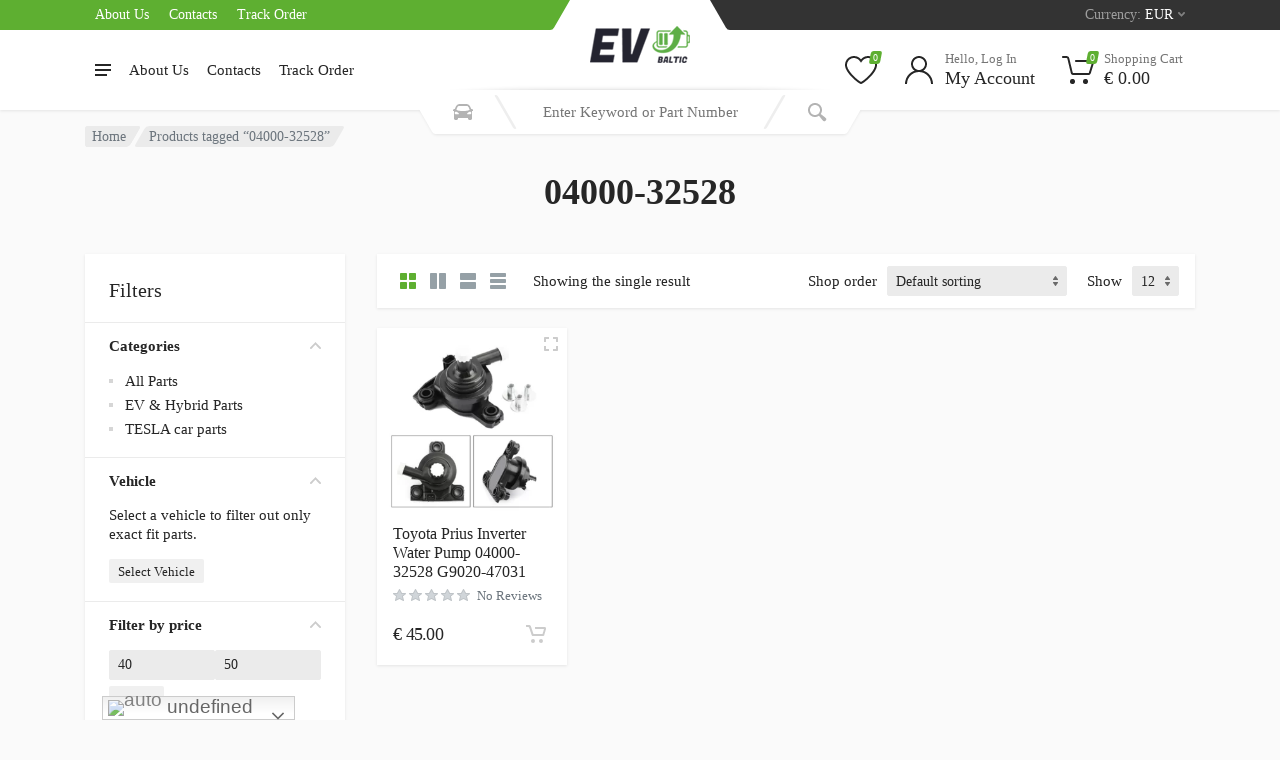

--- FILE ---
content_type: text/html; charset=UTF-8
request_url: https://evbaltic.com/04000-32528/
body_size: 25863
content:
<!doctype html><html lang="en-US"><head><script data-no-optimize="1">var litespeed_docref=sessionStorage.getItem("litespeed_docref");litespeed_docref&&(Object.defineProperty(document,"referrer",{get:function(){return litespeed_docref}}),sessionStorage.removeItem("litespeed_docref"));</script> <meta charset="UTF-8"><meta name="viewport" content="width=device-width, initial-scale=1"><link rel="profile" href="https://gmpg.org/xfn/11"><meta name='robots' content='index, follow, max-image-preview:large, max-snippet:-1, max-video-preview:-1' /><title>04000-32528 Archives - EV Baltic</title><link rel="canonical" href="https://evbaltic.com/04000-32528/" /><meta property="og:locale" content="en_US" /><meta property="og:type" content="article" /><meta property="og:title" content="04000-32528 Archives - EV Baltic" /><meta property="og:url" content="https://evbaltic.com/04000-32528/" /><meta property="og:site_name" content="EV Baltic" /><meta name="twitter:card" content="summary_large_image" /> <script type="application/ld+json" class="yoast-schema-graph">{"@context":"https://schema.org","@graph":[{"@type":"CollectionPage","@id":"https://evbaltic.com/04000-32528/","url":"https://evbaltic.com/04000-32528/","name":"04000-32528 Archives - EV Baltic","isPartOf":{"@id":"https://evbaltic.com/#website"},"primaryImageOfPage":{"@id":"https://evbaltic.com/04000-32528/#primaryimage"},"image":{"@id":"https://evbaltic.com/04000-32528/#primaryimage"},"thumbnailUrl":"https://evbaltic.com/wp-content/uploads/2022/08/Toyota-Prius-Inverter-Water-Pump-04000-32528-G9020-47031.webp","breadcrumb":{"@id":"https://evbaltic.com/04000-32528/#breadcrumb"},"inLanguage":"en-US"},{"@type":"ImageObject","inLanguage":"en-US","@id":"https://evbaltic.com/04000-32528/#primaryimage","url":"https://evbaltic.com/wp-content/uploads/2022/08/Toyota-Prius-Inverter-Water-Pump-04000-32528-G9020-47031.webp","contentUrl":"https://evbaltic.com/wp-content/uploads/2022/08/Toyota-Prius-Inverter-Water-Pump-04000-32528-G9020-47031.webp","width":1000,"height":1000,"caption":"Toyota Prius Inverter Water Pump 04000-32528 G9020-47031"},{"@type":"BreadcrumbList","@id":"https://evbaltic.com/04000-32528/#breadcrumb","itemListElement":[{"@type":"ListItem","position":1,"name":"Home","item":"https://evbaltic.com/"},{"@type":"ListItem","position":2,"name":"04000-32528"}]},{"@type":"WebSite","@id":"https://evbaltic.com/#website","url":"https://evbaltic.com/","name":"EV Baltic","description":"","publisher":{"@id":"https://evbaltic.com/#organization"},"potentialAction":[{"@type":"SearchAction","target":{"@type":"EntryPoint","urlTemplate":"https://evbaltic.com/?s={search_term_string}"},"query-input":{"@type":"PropertyValueSpecification","valueRequired":true,"valueName":"search_term_string"}}],"inLanguage":"en-US"},{"@type":"Organization","@id":"https://evbaltic.com/#organization","name":"EV Baltic","url":"https://evbaltic.com/","logo":{"@type":"ImageObject","inLanguage":"en-US","@id":"https://evbaltic.com/#/schema/logo/image/","url":"https://evbaltic.com/wp-content/uploads/2021/10/EV-baltic-Logo.png","contentUrl":"https://evbaltic.com/wp-content/uploads/2021/10/EV-baltic-Logo.png","width":100,"height":37,"caption":"EV Baltic"},"image":{"@id":"https://evbaltic.com/#/schema/logo/image/"}}]}</script> <link rel='dns-prefetch' href='//maps.googleapis.com' /><link rel='dns-prefetch' href='//cdn.jsdelivr.net' /><link rel='dns-prefetch' href='//fonts.googleapis.com' /><link rel="alternate" type="application/rss+xml" title="EV Baltic &raquo; Feed" href="https://evbaltic.com/feed/" /><link rel="alternate" type="application/rss+xml" title="EV Baltic &raquo; Comments Feed" href="https://evbaltic.com/comments/feed/" /><link rel="alternate" type="application/rss+xml" title="EV Baltic &raquo; 04000-32528 Tag Feed" href="https://evbaltic.com/04000-32528/feed/" /><style id='wp-img-auto-sizes-contain-inline-css' type='text/css'>img:is([sizes=auto i],[sizes^="auto," i]){contain-intrinsic-size:3000px 1500px}
/*# sourceURL=wp-img-auto-sizes-contain-inline-css */</style><link data-optimized="2" rel="stylesheet" href="https://evbaltic.com/wp-content/litespeed/css/e568dd968a72a345002ead2e45f8927f.css?ver=06ed8" /><style id='global-styles-inline-css' type='text/css'>:root{--wp--preset--aspect-ratio--square: 1;--wp--preset--aspect-ratio--4-3: 4/3;--wp--preset--aspect-ratio--3-4: 3/4;--wp--preset--aspect-ratio--3-2: 3/2;--wp--preset--aspect-ratio--2-3: 2/3;--wp--preset--aspect-ratio--16-9: 16/9;--wp--preset--aspect-ratio--9-16: 9/16;--wp--preset--color--black: #000000;--wp--preset--color--cyan-bluish-gray: #abb8c3;--wp--preset--color--white: #ffffff;--wp--preset--color--pale-pink: #f78da7;--wp--preset--color--vivid-red: #cf2e2e;--wp--preset--color--luminous-vivid-orange: #ff6900;--wp--preset--color--luminous-vivid-amber: #fcb900;--wp--preset--color--light-green-cyan: #7bdcb5;--wp--preset--color--vivid-green-cyan: #00d084;--wp--preset--color--pale-cyan-blue: #8ed1fc;--wp--preset--color--vivid-cyan-blue: #0693e3;--wp--preset--color--vivid-purple: #9b51e0;--wp--preset--gradient--vivid-cyan-blue-to-vivid-purple: linear-gradient(135deg,rgb(6,147,227) 0%,rgb(155,81,224) 100%);--wp--preset--gradient--light-green-cyan-to-vivid-green-cyan: linear-gradient(135deg,rgb(122,220,180) 0%,rgb(0,208,130) 100%);--wp--preset--gradient--luminous-vivid-amber-to-luminous-vivid-orange: linear-gradient(135deg,rgb(252,185,0) 0%,rgb(255,105,0) 100%);--wp--preset--gradient--luminous-vivid-orange-to-vivid-red: linear-gradient(135deg,rgb(255,105,0) 0%,rgb(207,46,46) 100%);--wp--preset--gradient--very-light-gray-to-cyan-bluish-gray: linear-gradient(135deg,rgb(238,238,238) 0%,rgb(169,184,195) 100%);--wp--preset--gradient--cool-to-warm-spectrum: linear-gradient(135deg,rgb(74,234,220) 0%,rgb(151,120,209) 20%,rgb(207,42,186) 40%,rgb(238,44,130) 60%,rgb(251,105,98) 80%,rgb(254,248,76) 100%);--wp--preset--gradient--blush-light-purple: linear-gradient(135deg,rgb(255,206,236) 0%,rgb(152,150,240) 100%);--wp--preset--gradient--blush-bordeaux: linear-gradient(135deg,rgb(254,205,165) 0%,rgb(254,45,45) 50%,rgb(107,0,62) 100%);--wp--preset--gradient--luminous-dusk: linear-gradient(135deg,rgb(255,203,112) 0%,rgb(199,81,192) 50%,rgb(65,88,208) 100%);--wp--preset--gradient--pale-ocean: linear-gradient(135deg,rgb(255,245,203) 0%,rgb(182,227,212) 50%,rgb(51,167,181) 100%);--wp--preset--gradient--electric-grass: linear-gradient(135deg,rgb(202,248,128) 0%,rgb(113,206,126) 100%);--wp--preset--gradient--midnight: linear-gradient(135deg,rgb(2,3,129) 0%,rgb(40,116,252) 100%);--wp--preset--font-size--small: 13px;--wp--preset--font-size--medium: 20px;--wp--preset--font-size--large: 36px;--wp--preset--font-size--x-large: 42px;--wp--preset--font-family--inter: "Inter", sans-serif;--wp--preset--font-family--cardo: Cardo;--wp--preset--spacing--20: 0.44rem;--wp--preset--spacing--30: 0.67rem;--wp--preset--spacing--40: 1rem;--wp--preset--spacing--50: 1.5rem;--wp--preset--spacing--60: 2.25rem;--wp--preset--spacing--70: 3.38rem;--wp--preset--spacing--80: 5.06rem;--wp--preset--shadow--natural: 6px 6px 9px rgba(0, 0, 0, 0.2);--wp--preset--shadow--deep: 12px 12px 50px rgba(0, 0, 0, 0.4);--wp--preset--shadow--sharp: 6px 6px 0px rgba(0, 0, 0, 0.2);--wp--preset--shadow--outlined: 6px 6px 0px -3px rgb(255, 255, 255), 6px 6px rgb(0, 0, 0);--wp--preset--shadow--crisp: 6px 6px 0px rgb(0, 0, 0);}:where(.is-layout-flex){gap: 0.5em;}:where(.is-layout-grid){gap: 0.5em;}body .is-layout-flex{display: flex;}.is-layout-flex{flex-wrap: wrap;align-items: center;}.is-layout-flex > :is(*, div){margin: 0;}body .is-layout-grid{display: grid;}.is-layout-grid > :is(*, div){margin: 0;}:where(.wp-block-columns.is-layout-flex){gap: 2em;}:where(.wp-block-columns.is-layout-grid){gap: 2em;}:where(.wp-block-post-template.is-layout-flex){gap: 1.25em;}:where(.wp-block-post-template.is-layout-grid){gap: 1.25em;}.has-black-color{color: var(--wp--preset--color--black) !important;}.has-cyan-bluish-gray-color{color: var(--wp--preset--color--cyan-bluish-gray) !important;}.has-white-color{color: var(--wp--preset--color--white) !important;}.has-pale-pink-color{color: var(--wp--preset--color--pale-pink) !important;}.has-vivid-red-color{color: var(--wp--preset--color--vivid-red) !important;}.has-luminous-vivid-orange-color{color: var(--wp--preset--color--luminous-vivid-orange) !important;}.has-luminous-vivid-amber-color{color: var(--wp--preset--color--luminous-vivid-amber) !important;}.has-light-green-cyan-color{color: var(--wp--preset--color--light-green-cyan) !important;}.has-vivid-green-cyan-color{color: var(--wp--preset--color--vivid-green-cyan) !important;}.has-pale-cyan-blue-color{color: var(--wp--preset--color--pale-cyan-blue) !important;}.has-vivid-cyan-blue-color{color: var(--wp--preset--color--vivid-cyan-blue) !important;}.has-vivid-purple-color{color: var(--wp--preset--color--vivid-purple) !important;}.has-black-background-color{background-color: var(--wp--preset--color--black) !important;}.has-cyan-bluish-gray-background-color{background-color: var(--wp--preset--color--cyan-bluish-gray) !important;}.has-white-background-color{background-color: var(--wp--preset--color--white) !important;}.has-pale-pink-background-color{background-color: var(--wp--preset--color--pale-pink) !important;}.has-vivid-red-background-color{background-color: var(--wp--preset--color--vivid-red) !important;}.has-luminous-vivid-orange-background-color{background-color: var(--wp--preset--color--luminous-vivid-orange) !important;}.has-luminous-vivid-amber-background-color{background-color: var(--wp--preset--color--luminous-vivid-amber) !important;}.has-light-green-cyan-background-color{background-color: var(--wp--preset--color--light-green-cyan) !important;}.has-vivid-green-cyan-background-color{background-color: var(--wp--preset--color--vivid-green-cyan) !important;}.has-pale-cyan-blue-background-color{background-color: var(--wp--preset--color--pale-cyan-blue) !important;}.has-vivid-cyan-blue-background-color{background-color: var(--wp--preset--color--vivid-cyan-blue) !important;}.has-vivid-purple-background-color{background-color: var(--wp--preset--color--vivid-purple) !important;}.has-black-border-color{border-color: var(--wp--preset--color--black) !important;}.has-cyan-bluish-gray-border-color{border-color: var(--wp--preset--color--cyan-bluish-gray) !important;}.has-white-border-color{border-color: var(--wp--preset--color--white) !important;}.has-pale-pink-border-color{border-color: var(--wp--preset--color--pale-pink) !important;}.has-vivid-red-border-color{border-color: var(--wp--preset--color--vivid-red) !important;}.has-luminous-vivid-orange-border-color{border-color: var(--wp--preset--color--luminous-vivid-orange) !important;}.has-luminous-vivid-amber-border-color{border-color: var(--wp--preset--color--luminous-vivid-amber) !important;}.has-light-green-cyan-border-color{border-color: var(--wp--preset--color--light-green-cyan) !important;}.has-vivid-green-cyan-border-color{border-color: var(--wp--preset--color--vivid-green-cyan) !important;}.has-pale-cyan-blue-border-color{border-color: var(--wp--preset--color--pale-cyan-blue) !important;}.has-vivid-cyan-blue-border-color{border-color: var(--wp--preset--color--vivid-cyan-blue) !important;}.has-vivid-purple-border-color{border-color: var(--wp--preset--color--vivid-purple) !important;}.has-vivid-cyan-blue-to-vivid-purple-gradient-background{background: var(--wp--preset--gradient--vivid-cyan-blue-to-vivid-purple) !important;}.has-light-green-cyan-to-vivid-green-cyan-gradient-background{background: var(--wp--preset--gradient--light-green-cyan-to-vivid-green-cyan) !important;}.has-luminous-vivid-amber-to-luminous-vivid-orange-gradient-background{background: var(--wp--preset--gradient--luminous-vivid-amber-to-luminous-vivid-orange) !important;}.has-luminous-vivid-orange-to-vivid-red-gradient-background{background: var(--wp--preset--gradient--luminous-vivid-orange-to-vivid-red) !important;}.has-very-light-gray-to-cyan-bluish-gray-gradient-background{background: var(--wp--preset--gradient--very-light-gray-to-cyan-bluish-gray) !important;}.has-cool-to-warm-spectrum-gradient-background{background: var(--wp--preset--gradient--cool-to-warm-spectrum) !important;}.has-blush-light-purple-gradient-background{background: var(--wp--preset--gradient--blush-light-purple) !important;}.has-blush-bordeaux-gradient-background{background: var(--wp--preset--gradient--blush-bordeaux) !important;}.has-luminous-dusk-gradient-background{background: var(--wp--preset--gradient--luminous-dusk) !important;}.has-pale-ocean-gradient-background{background: var(--wp--preset--gradient--pale-ocean) !important;}.has-electric-grass-gradient-background{background: var(--wp--preset--gradient--electric-grass) !important;}.has-midnight-gradient-background{background: var(--wp--preset--gradient--midnight) !important;}.has-small-font-size{font-size: var(--wp--preset--font-size--small) !important;}.has-medium-font-size{font-size: var(--wp--preset--font-size--medium) !important;}.has-large-font-size{font-size: var(--wp--preset--font-size--large) !important;}.has-x-large-font-size{font-size: var(--wp--preset--font-size--x-large) !important;}
/*# sourceURL=global-styles-inline-css */</style><style id='classic-theme-styles-inline-css' type='text/css'>/*! This file is auto-generated */
.wp-block-button__link{color:#fff;background-color:#32373c;border-radius:9999px;box-shadow:none;text-decoration:none;padding:calc(.667em + 2px) calc(1.333em + 2px);font-size:1.125em}.wp-block-file__button{background:#32373c;color:#fff;text-decoration:none}
/*# sourceURL=/wp-includes/css/classic-themes.min.css */</style><style id='redparts-sputnik-style-inline-css' type='text/css'>.th-share-buttons .th-social-facebook a{background: #4267b2;}.th-share-buttons .th-social-twitter a{background: #1b95e0;}.th-share-buttons .th-social-pinterest a{background: #e63939;}.th-share-buttons .th-social-whatsapp a{background: #00e676;}.th-share-buttons .th-social-linkedin a{background: #006599;}.th-share-buttons .th-social-ok a{background: #eb7815;}.th-share-buttons .th-social-vk a{background: #4a76a8;}.th-share-buttons .th-social-telegram a{background: #2ba0da;}.th-share-buttons .th-social-email a{background: #404040;}
.th-social-links .th-social-facebook a{background: #4267b2;}.th-social-links .th-social-twitter a{background: #1b95e0;}.th-social-links .th-social-youtube a{background: #e52e2e;}.th-social-links .th-social-instagram a{background: #815dc7;}.th-social-links .th-social-rss a{background: #ffc338;}.th-social-links .th-social-pinterest a{background: #e81b22;}.th-social-links .th-social-tumblr a{background: #395976;}.th-social-links .th-social-linkedin a{background: #006599;}.th-social-links .th-social-vimeo a{background: #1ab7ea;}.th-social-links .th-social-flickr a{background: #ff0084;}.th-social-links .th-social-github a{background: #1b1f23;}.th-social-links .th-social-dribbble a{background: #ea4c89;}.th-social-links .th-social-behance a{background: #0057ff;}.th-social-links .th-social-soundcloud a{background: #ff5500;}.th-social-links .th-social-spotify a{background: #1ed760;}.th-social-links .th-social-ok a{background: #eb7815;}.th-social-links .th-social-vk a{background: #4a76a8;}.th-social-links .th-social-whatsapp a{background: #09c03f;}.th-social-links .th-social-telegram a{background: #2ba0da;}.th-social-links .th-social-snapchat a{background: #f8f501;}.th-social-links .th-social-email a{background: #404040;}
/*# sourceURL=redparts-sputnik-style-inline-css */</style><link rel='stylesheet' id='select2css-css' href='//cdn.jsdelivr.net/npm/select2@4.1.0-rc.0/dist/css/select2.min.css?ver=1.0' type='text/css' media='all' /><style id='woocommerce-inline-inline-css' type='text/css'>.woocommerce form .form-row .required { visibility: visible; }
/*# sourceURL=woocommerce-inline-inline-css */</style><style id='redparts-main-inline-css' type='text/css'>body.elementor-page{--e-global-color-primary: #5eaf31;}.th-logo--desktop .th-part-primary { color: #5eaf31; }.th-logo--desktop .th-part-secondary { color: #404040 }.th-indicator__counter:before { background: #5eaf31; }.th-indicator__counter { color: #ffffff; }.th-header__topbar-start-bg:before, .th-topbar--start{background: #5eaf31;}.th-topbar--start > .menu-item > a { color: #ffffff; }.th-topbar--start > .menu-item:hover > a, .th-topbar--start > .menu-item > a .menu-item-value, .th-topbar--start > .menu-item > a:not([href]){color: #ffffff;}.th-topbar--start > .menu-item-has-children:hover > a { background: #57a32e; }.th-topbar--start > .menu-item > a svg { fill: #437e23; }.th-header__topbar-end-bg:before, .th-topbar--end{background: #333333;}.th-topbar--end > .menu-item > a { color: #9e9e9e; }.th-topbar--end > .menu-item:hover > a, .th-topbar--end > .menu-item > a .menu-item-value, .th-topbar--end > .menu-item > a:not([href]){color: #ffffff;}.th-topbar--end > .menu-item-has-children:hover > a { background: rgba(255, 255, 255, .08); }.th-topbar--end > .menu-item > a svg { fill: #808080; }.th-header { color: #262626; }.th-header, .th-search--location--desktop-header .th-search__decor-start:before, .th-search--location--desktop-header .th-search__decor-end:before{background: #ffffff;}.th-logo--desktop .th-logo__slogan, .th-indicator__title{color: #767676;}.th-main-menu__list > .menu-item:hover > a, .th-indicator--open .th-indicator__button, .th-indicator:hover .th-indicator__button{background: #f0f0f0;}.th-main-menu__list > .menu-item-has-children > a svg { color: #bfbfbf; }.th-departments__button { background: #ffffff; }.th-departments__button { color: #262626; }.th-departments__button .th-departments__button-icon { color: #262626; }@media (-webkit-max-device-pixel-ratio: 1), (max-resolution: 1dppx) {.th-departments__button { font-weight: 500; }}.th-departments--open .th-departments__button, .th-departments__button:hover{background: #5eaf31; color: #ffffff;}.th-departments--open .th-departments__button .th-departments__button-icon, .th-departments__button:hover .th-departments__button-icon{color: #ffffff;}.th-search--location--desktop-header .th-search__button:before, .th-search--location--desktop-header .th-search__button:before{background: #eeeeee;}.th-search--location--desktop-header .th-search__button { color: #b3b3b3; }.th-search--location--desktop-header .th-search__button--hover:after, .th-search--location--desktop-header .th-search__button:hover:after{background: #eeeeee;}.th-search--location--desktop-header .th-search__button--hover:active:after, .th-search--location--desktop-header .th-search__button:active:after{background: #e5e5e5;}.th-search--location--desktop-header .th-search__box, .th-search--location--desktop-header .th-search__input:hover ~ .th-search__box, .th-search--location--desktop-header .th-search__input:focus ~ .th-search__box{color: #eeeeee;}.th-search--location--desktop-header .th-search__input { color: #262626; }.th-search--location--desktop-header .th-search__input::placeholder { color: #767676; }.th-mobile-header, .th-mobile-header__menu-button{background: #ffffff}.th-mobile-header__menu-button:hover, .th-mobile-indicator:hover .th-mobile-indicator__button{background: #f0f0f0}.th-mobile-header__menu-button:active{background: #ededed}.th-mobile-indicator__icon, .th-mobile-header__menu-button{fill: #262626}.th-logo--mobile .th-part-primary { color: #5eaf31; }.th-logo--mobile .th-part-secondary { color: #404040 }.th-search--location--mobile-header .th-search__button--vehicle { background-color: #ffdf40; }.th-search--location--mobile-header .th-search__button--vehicle { color: #262626; }.th-search--location--mobile-header .th-search__button--vehicle .th-search__button-icon { fill: rgba(38, 38, 38, .9); }.th-search--location--mobile-header .th-search__button--vehicle:hover { background-color: #ffd226; }.th-search--location--mobile-header .th-search__button--vehicle:active { background-color: #ffdf40; }.th-mobile-indicator__counter:before { background: #5eaf31; }.th-mobile-indicator__counter { color: #ffffff; }.th-site-footer, .th-site-footer__decor .th-decor__center, .th-site-footer__decor .th-decor__end, .th-site-footer__decor .th-decor__start{background: #333333;}.th-site-footer, .th-site-footer__bottom{color: #9e9e9e;}.th-site-footer__widget-title, .th-footer-links__title, .th-footer-contacts__contacts dd, .th-footer-links__list a:hover, .th-site-footer__bottom a{color: #ffffff;}.th-footer-newsletter .th-subscribe-form__field::placeholder, .th-footer-newsletter .th-subscribe-form__field:focus::placeholder{color: #9e9e9e;}.th-footer-newsletter .th-subscribe-form__field{color: #ffffff;background-color: #4c4c4c;border-color: #4c4c4c;}.th-footer-newsletter .th-subscribe-form__field:hover{background-color: #555555;border-color: #555555;}.th-footer-newsletter .th-subscribe-form__field:focus{background-color: transparent;border-color: #555555;}.th-site-footer{--th-btn-context-hover-bg-color: #555555;--th-btn-context-hover-font-color: #ffffff;--th-btn-context-active-bg-color: #4c4c4c;--th-btn-context-active-font-color: #ffffff;}.th-site-footer__bottom{background: #2b2b2b;}.widget_mc4wp_form_widget{background: #333333;color: #ffffff;}.widget_mc4wp_form_widget .th-subscribe-form__text{color: #9e9e9e;}.widget_mc4wp_form_widget .th-widget__title:after{background: rgba(255, 255, 255, .13);}.widget_mc4wp_form_widget .th-subscribe-form__field::placeholder, .widget_mc4wp_form_widget .th-subscribe-form__field:focus::placeholder{color: #9e9e9e;}.widget_mc4wp_form_widget .th-subscribe-form__field{color: #ffffff;background-color: #4c4c4c;border-color: #4c4c4c;}.widget_mc4wp_form_widget .th-subscribe-form__field:hover{background-color: #555555;border-color: #555555;}.widget_mc4wp_form_widget .th-subscribe-form__field:focus{background-color: transparent;border-color: #555555;}.widget_mc4wp_form_widget{--th-btn-context-hover-bg-color: #555555;--th-btn-context-hover-font-color: #ffffff;--th-btn-context-active-bg-color: #4c4c4c;--th-btn-context-active-font-color: #ffffff;}:root{--th-btn-primary-normal-bg-color: #5eaf31;--th-btn-primary-normal-font-color: #ffffff;--th-btn-primary-hover-bg-color: #333333;--th-btn-primary-hover-font-color: #ffffff;--th-btn-primary-active-bg-color: #434343;--th-btn-primary-active-font-color: #ffffff;}:root{--th-theme-scheme-main: #5eaf31;--th-theme-scheme-opposite: #ffffff;--th-dark-scheme-main: #333333;--th-dark-scheme-opposite: #ffffff;--th-dark-scheme-muted: #9e9e9e;--th-accent-scheme-main: #ffdf40;--th-accent-scheme-opposite: #262626;--th-accent-scheme-muted: #8c7a23;}input[type="radio"]:checked{background-color: #5eaf31;background-image: url('data:image/svg+xml,%3Csvg%20xmlns%3D%27http%3A%2F%2Fwww.w3.org%2F2000%2Fsvg%27%20width%3D%276px%27%20height%3D%276px%27%3E%3Ccircle%20fill%3D%27%23ffffff%27%20cx%3D%273%27%20cy%3D%273%27%20r%3D%273%27%20%2F%3E%3C%2Fsvg%3E');}input[type="checkbox"]:checked, .widget_layered_nav .woocommerce-widget-layered-nav-list__item--chosen a:before, .widget_rating_filter .chosen a:before{background-color: #5eaf31;background-image: url('data:image/svg+xml,%3Csvg%20xmlns%3D%27http%3A%2F%2Fwww.w3.org%2F2000%2Fsvg%27%20width%3D%279px%27%20height%3D%277px%27%3E%3Cpath%20fill%3D%27%23ffffff%27%20d%3D%27M9%2C1.395L3.46%2C7L0%2C3.5L1.383%2C2.095L3.46%2C4.2L7.617%2C0L9%2C1.395Z%27%20%2F%3E%3C%2Fsvg%3E');}:root{--th-link-color: #007BFF;}.th-widget-comments__author a:hover{border-color: rgba(0, 123, 255, .8);}.th-products-list[data-layout=grid][data-with-features=true] .th-product-card__description{display: none}.th-products-list[data-layout=list] .th-product-card__description{display: none}
/*# sourceURL=redparts-main-inline-css */</style> <script type="text/template" id="tmpl-variation-template"><div class="woocommerce-variation-description">{{{ data.variation.variation_description }}}</div>
	<div class="woocommerce-variation-price">{{{ data.variation.price_html }}}</div>
	<div class="woocommerce-variation-availability">{{{ data.variation.availability_html }}}</div></script> <script type="text/template" id="tmpl-unavailable-variation-template"><p role="alert">Sorry, this product is unavailable. Please choose a different combination.</p></script> <script type="litespeed/javascript" data-src="https://evbaltic.com/wp-includes/js/jquery/jquery.min.js" id="jquery-core-js"></script> <script id="woo-shipping-dpd-baltic-js-extra" type="litespeed/javascript">var dpd={"fe_ajax_nonce":"9caf0eff5b","ajax_url":"/wp-admin/admin-ajax.php"}</script> <script id="wc-add-to-cart-js-extra" type="litespeed/javascript">var wc_add_to_cart_params={"ajax_url":"/wp-admin/admin-ajax.php","wc_ajax_url":"/?wc-ajax=%%endpoint%%","i18n_view_cart":"View cart","cart_url":"https://evbaltic.com/cart/","is_cart":"","cart_redirect_after_add":"no"}</script> <script id="woocommerce-js-extra" type="litespeed/javascript">var woocommerce_params={"ajax_url":"/wp-admin/admin-ajax.php","wc_ajax_url":"/?wc-ajax=%%endpoint%%","i18n_password_show":"Show password","i18n_password_hide":"Hide password"}</script> <script id="wp-util-js-extra" type="litespeed/javascript">var _wpUtilSettings={"ajax":{"url":"/wp-admin/admin-ajax.php"}}</script> <link rel="https://api.w.org/" href="https://evbaltic.com/wp-json/" /><link rel="alternate" title="JSON" type="application/json" href="https://evbaltic.com/wp-json/wp/v2/product_tag/407" /><link rel="EditURI" type="application/rsd+xml" title="RSD" href="https://evbaltic.com/xmlrpc.php?rsd" /><meta name="generator" content="WordPress 6.9" /><meta name="generator" content="WooCommerce 9.7.2" /><meta name="generator" content="Redux 4.5.6" /> <script>// jQuery(document).on( 'change', '.wc_payment_methods input[name="payment_method"]', function() {
				// 	jQuery('body').trigger('update_checkout');
				// });</script> <noscript><style>.woocommerce-product-gallery{ opacity: 1 !important; }</style></noscript><meta name="generator" content="Elementor 3.27.6; features: additional_custom_breakpoints; settings: css_print_method-external, google_font-enabled, font_display-auto"><style>.e-con.e-parent:nth-of-type(n+4):not(.e-lazyloaded):not(.e-no-lazyload),
				.e-con.e-parent:nth-of-type(n+4):not(.e-lazyloaded):not(.e-no-lazyload) * {
					background-image: none !important;
				}
				@media screen and (max-height: 1024px) {
					.e-con.e-parent:nth-of-type(n+3):not(.e-lazyloaded):not(.e-no-lazyload),
					.e-con.e-parent:nth-of-type(n+3):not(.e-lazyloaded):not(.e-no-lazyload) * {
						background-image: none !important;
					}
				}
				@media screen and (max-height: 640px) {
					.e-con.e-parent:nth-of-type(n+2):not(.e-lazyloaded):not(.e-no-lazyload),
					.e-con.e-parent:nth-of-type(n+2):not(.e-lazyloaded):not(.e-no-lazyload) * {
						background-image: none !important;
					}
				}</style><style class='wp-fonts-local' type='text/css'>@font-face{font-family:Inter;font-style:normal;font-weight:300 900;font-display:fallback;src:url('https://evbaltic.com/wp-content/plugins/woocommerce/assets/fonts/Inter-VariableFont_slnt,wght.woff2') format('woff2');font-stretch:normal;}
@font-face{font-family:Cardo;font-style:normal;font-weight:400;font-display:fallback;src:url('https://evbaltic.com/wp-content/plugins/woocommerce/assets/fonts/cardo_normal_400.woff2') format('woff2');}</style><link rel="icon" href="https://evbaltic.com/wp-content/uploads/2021/01/favicon.png" sizes="32x32" /><link rel="icon" href="https://evbaltic.com/wp-content/uploads/2021/01/favicon.png" sizes="192x192" /><link rel="apple-touch-icon" href="https://evbaltic.com/wp-content/uploads/2021/01/favicon.png" /><meta name="msapplication-TileImage" content="https://evbaltic.com/wp-content/uploads/2021/01/favicon.png" />
 <script type="litespeed/javascript" data-src="https://www.googletagmanager.com/gtag/js?id=G-5D4WYH7YE9"></script> <script type="litespeed/javascript">window.dataLayer=window.dataLayer||[];function gtag(){dataLayer.push(arguments)}
gtag('js',new Date());gtag('config','G-5D4WYH7YE9')</script> </head><body class="archive tax-product_tag term-04000-32528 term-407 wp-custom-logo wp-embed-responsive wp-theme-redparts theme-redparts woocommerce woocommerce-page woocommerce-no-js th-var-header-layout--spaceship th-garage-empty elementor-default elementor-kit-16 currency-eur"><div class="th-site"><header class="th-site__mobile-header"><div class="th-mobile-header"><div class="th-container"><div class="th-mobile-header__body">
<button class="th-mobile-header__menu-button" type="button">
<svg xmlns="http://www.w3.org/2000/svg" width="18px" height="14px">
<path d="M-0,8L-0,6L18,6L18,8L-0,8ZM-0,-0L18,-0L18,2L-0,2L-0,-0ZM14,14L-0,14L-0,12L14,12L14,14Z" />
</svg>			</button><div class="th-mobile-header__logo th-logo th-logo--mobile th-logo--has-mobile-image"><div class="th-logo__image th-logo__image--mobile">
<a href="https://evbaltic.com/" rel="home">
<img data-lazyloaded="1" src="[data-uri]" width="100" height="37" data-src="https://evbaltic.com/wp-content/uploads/2021/10/EV-baltic-Logo.png" class="attachment-full size-full" alt="EV baltic Logo" decoding="async" />			</a></div><div class="th-logo__image th-logo__image--desktop site-logo">
<a href="https://evbaltic.com/" class="custom-logo-link" rel="home"><img data-lazyloaded="1" src="[data-uri]" width="100" height="37" data-src="https://evbaltic.com/wp-content/uploads/2021/10/EV-baltic-Logo.png" class="custom-logo" alt="EV baltic Logo" decoding="async" /></a></div></div><div class="th-search th-search--location--mobile-header th-mobile-header__search" data-id-prefix="th-search-form-1"><div class="th-search__wrapper"><form class="th-search__body" role="search" method="get" action="https://evbaltic.com/">
<input type="hidden" name="post_type" value="product"><div class="th-search__shadow"></div>
<input
class="th-search__input"
name="s"
value=""
id="th-search-form-1"
data-placeholder-default="Enter Keyword or Part Number"
data-placeholder-template="Search for %s"
placeholder="Enter Keyword or Part Number"
type="text"
aria-label="Search for:"
autocomplete="off"
role="combobox"
aria-autocomplete="list"
aria-controls="th-search-form-1-suggestions"
aria-expanded="false"
aria-activedescendant
><input
type="hidden"
name="filter_compatibility"
value=""
disabled='disabled'					>
<button class="th-search__button th-search__button--vehicle" type="button">
<span class="th-search__button-icon" role="img">
<svg xmlns="http://www.w3.org/2000/svg" width="20" height="20">
<path d="M6.6,2c2,0,4.8,0,6.8,0c1,0,2.9,0.8,3.6,2.2C17.7,5.7,17.9,7,18.4,7C20,7,20,8,20,8v1h-1v7.5c0,0.8-0.7,1.5-1.5,1.5h-1
c-0.8,0-1.5-0.7-1.5-1.5V16H5v0.5C5,17.3,4.3,18,3.5,18h-1C1.7,18,1,17.3,1,16.5V16V9H0V8c0,0,0.1-1,1.6-1C2.1,7,2.3,5.7,3,4.2
C3.7,2.8,5.6,2,6.6,2z M13.3,4H6.7c-0.8,0-1.4,0-2,0.7c-0.5,0.6-0.8,1.5-1,2C3.6,7.1,3.5,7.9,3.7,8C4.5,8.4,6.1,9,10,9
c4,0,5.4-0.6,6.3-1c0.2-0.1,0.2-0.8,0-1.2c-0.2-0.4-0.5-1.5-1-2C14.7,4,14.1,4,13.3,4z M4,10c-0.4-0.3-1.5-0.5-2,0
c-0.4,0.4-0.4,1.6,0,2c0.5,0.5,4,0.4,4,0C6,11.2,4.5,10.3,4,10z M14,12c0,0.4,3.5,0.5,4,0c0.4-0.4,0.4-1.6,0-2c-0.5-0.5-1.3-0.3-2,0
C15.5,10.2,14,11.3,14,12z" />
</svg>						</span>
<span class="th-search__button-title">
Vehicle						</span>
</button>
<button class="th-search__button th-search__button--search" type="submit">
<span class="th-search__button-icon">
<svg xmlns="http://www.w3.org/2000/svg" width="20" height="20">
<path d="M19.2,17.8c0,0-0.2,0.5-0.5,0.8c-0.4,0.4-0.9,0.6-0.9,0.6s-0.9,0.7-2.8-1.6c-1.1-1.4-2.2-2.8-3.1-3.9C10.9,14.5,9.5,15,8,15
c-3.9,0-7-3.1-7-7s3.1-7,7-7s7,3.1,7,7c0,1.5-0.5,2.9-1.3,4c1.1,0.8,2.5,2,4,3.1C20,16.8,19.2,17.8,19.2,17.8z M8,3C5.2,3,3,5.2,3,8
c0,2.8,2.2,5,5,5c2.8,0,5-2.2,5-5C13,5.2,10.8,3,8,3z" />
</svg>				</span>
<span class="th-search__button-title">
Search				</span>
</button><div class="th-search__box"></div>
<button class="th-search__button th-search__button--close" type="button">
<span class="th-search__button-icon">
<svg xmlns="http://www.w3.org/2000/svg" width="20" height="20">
<path d="M16.7,16.7L16.7,16.7c-0.4,0.4-1,0.4-1.4,0L10,11.4l-5.3,5.3c-0.4,0.4-1,0.4-1.4,0l0,0c-0.4-0.4-0.4-1,0-1.4L8.6,10L3.3,4.7
c-0.4-0.4-0.4-1,0-1.4l0,0c0.4-0.4,1-0.4,1.4,0L10,8.6l5.3-5.3c0.4-0.4,1-0.4,1.4,0l0,0c0.4,0.4,0.4,1,0,1.4L11.4,10l5.3,5.3
C17.1,15.7,17.1,16.3,16.7,16.7z" />
</svg>					</span>
</button></form><div class="th-search__dropdown th-search__dropdown--no-animate th-search__dropdown--suggestions"><div
class="th-suggestions"
tabindex="-1"
data-ajax-url="https://evbaltic.com/wp-admin/admin-ajax.php"
data-nonce="d784f57844"
data-taxonomy="pa_compatibility"
data-taxonomy-value=""
><div
class="th-suggestions__list"
id="th-search-form-1-suggestions"
role="listbox"
aria-label="Products"
></div></div></div></div></div><div class="th-mobile-header__indicators"><div class="th-mobile-indicator th-mobile-indicator--search th-display-md-none">
<button type="button" class="th-mobile-indicator__button">
<span class="th-mobile-indicator__icon">
<svg xmlns="http://www.w3.org/2000/svg" width="20" height="20">
<path d="M19.2,17.8c0,0-0.2,0.5-0.5,0.8c-0.4,0.4-0.9,0.6-0.9,0.6s-0.9,0.7-2.8-1.6c-1.1-1.4-2.2-2.8-3.1-3.9C10.9,14.5,9.5,15,8,15
c-3.9,0-7-3.1-7-7s3.1-7,7-7s7,3.1,7,7c0,1.5-0.5,2.9-1.3,4c1.1,0.8,2.5,2,4,3.1C20,16.8,19.2,17.8,19.2,17.8z M8,3C5.2,3,3,5.2,3,8
c0,2.8,2.2,5,5,5c2.8,0,5-2.2,5-5C13,5.2,10.8,3,8,3z" />
</svg>		</span>
</button></div><div class="th-mobile-indicator th-display-none th-display-md-block">
<a
href="https://evbaltic.com/my-account/"
class="th-mobile-indicator__button"
>
<span class="th-mobile-indicator__icon">
<svg xmlns="http://www.w3.org/2000/svg" width="20" height="20">
<path d="M20,20h-2c0-4.4-3.6-8-8-8s-8,3.6-8,8H0c0-4.2,2.6-7.8,6.3-9.3C4.9,9.6,4,7.9,4,6c0-3.3,2.7-6,6-6s6,2.7,6,6
c0,1.9-0.9,3.6-2.3,4.7C17.4,12.2,20,15.8,20,20z M14,6c0-2.2-1.8-4-4-4S6,3.8,6,6s1.8,4,4,4S14,8.2,14,6z" />
</svg>			</span>
</a></div><div class="th-mobile-indicator th-mobile-indicator--wishlist th-display-none th-display-md-block">
<a
href="https://evbaltic.com/wishlist/"
class="th-mobile-indicator__button"
>
<span class="th-mobile-indicator__icon">
<svg xmlns="http://www.w3.org/2000/svg" width="20" height="20">
<path d="M14,3c2.2,0,4,1.8,4,4c0,4-5.2,10-8,10S2,11,2,7c0-2.2,1.8-4,4-4c1,0,1.9,0.4,2.7,1L10,5.2L11.3,4C12.1,3.4,13,3,14,3 M14,1
c-1.5,0-2.9,0.6-4,1.5C8.9,1.6,7.5,1,6,1C2.7,1,0,3.7,0,7c0,5,6,12,10,12s10-7,10-12C20,3.7,17.3,1,14,1L14,1z" />
</svg>				<span class="th-mobile-indicator__counter">
0				</span>
</span>
</a></div><div class="th-mobile-indicator th-mobile-indicator--cart">
<a href="https://evbaltic.com/cart/" class="th-mobile-indicator__button">
<span class="th-mobile-indicator__icon">
<svg xmlns="http://www.w3.org/2000/svg" width="20" height="20">
<circle cx="7" cy="17" r="2" />
<circle cx="15" cy="17" r="2" />
<path d="M20,4.4V5l-1.8,6.3c-0.1,0.4-0.5,0.7-1,0.7H6.7c-0.4,0-0.8-0.3-1-0.7L3.3,3.9C3.1,3.3,2.6,3,2.1,3H0.4C0.2,3,0,2.8,0,2.6
V1.4C0,1.2,0.2,1,0.4,1h2.5c1,0,1.8,0.6,2.1,1.6L5.1,3l2.3,6.8c0,0.1,0.2,0.2,0.3,0.2h8.6c0.1,0,0.3-0.1,0.3-0.2l1.3-4.4
C17.9,5.2,17.7,5,17.5,5H9.4C9.2,5,9,4.8,9,4.6V3.4C9,3.2,9.2,3,9.4,3h9.2C19.4,3,20,3.6,20,4.4z" />
</svg>				<span class="th-mobile-indicator__counter">
0				</span>
</span>
</a></div></div></div></div></div></header><header class="th-site__header"><div class="th-header"><div class="th-header__megamenu-area th-megamenu-area"></div><div class="th-header__topbar-start-bg"></div><div class="th-header__topbar-start"><ul id="menu-topbar-start" class="th-topbar th-topbar--start"><li id="menu-item-180" class="th-display-none th-display-xxl-flex menu-item menu-item-type-custom menu-item-object-custom menu-item-180"><a href="tel:+37063085627">Call Us: +370 630 85627</a></li><li id="menu-item-185" class="menu-item menu-item-type-post_type menu-item-object-page menu-item-185"><a href="https://evbaltic.com/about-us/">About Us</a></li><li id="menu-item-184" class="menu-item menu-item-type-post_type menu-item-object-page menu-item-184"><a href="https://evbaltic.com/contact-us/">Contacts</a></li><li id="menu-item-183" class="menu-item menu-item-type-post_type menu-item-object-page menu-item-183"><a href="https://evbaltic.com/track-order/">Track Order</a></li></ul></div><div class="th-header__topbar-end-bg"></div><div class="th-header__topbar-end"><div class="gtranslate_wrapper" id="gt-wrapper-83209146"></div><ul class="th-topbar th-topbar--end"><li class="menu-item menu-item-has-children">
<a href="" data-th-prevent-default>
Currency:				<span class="menu-item-value">EUR</span>
<svg class="th-menu-item-arrow" xmlns="http://www.w3.org/2000/svg" width="7px" height="5px">
<path d="M0.280,0.282 C0.645,-0.084 1.238,-0.077 1.596,0.297 L3.504,2.310 L5.413,0.297 C5.770,-0.077 6.363,-0.084
6.728,0.282 C7.080,0.634 7.088,1.203 6.746,1.565 L3.504,5.007 L0.262,1.565 C-0.080,1.203 -0.072,0.634
0.280,0.282 Z" />
</svg>			</a><ul class="sub-menu"><li class="menu-item">
<a href="" data-th-currency-code="EUR">
&euro;							European Euro						</a></li><li class="menu-item">
<a href="" data-th-currency-code="USD">
&#036;							USA dollar						</a></li></ul></li></ul></div><div class="th-header__navbar"><div class="th-header__navbar-departments"><div class="th-departments">
<button class="th-departments__button" type="button">
<span class="th-departments__button-icon">
<svg xmlns="http://www.w3.org/2000/svg" width="16px" height="12px">
<path d="M0,7L0,5L16,5L16,7L0,7ZM0,0L16,0L16,2L0,2L0,0ZM12,12L0,12L0,10L12,10L12,12Z" />
</svg>		</span>
<span class="th-departments__button-title">
Menu		</span>
<span class="th-departments__button-arrow">
<svg xmlns="http://www.w3.org/2000/svg" width="9px" height="6px">
<path d="M0.2,0.4c0.4-0.4,1-0.5,1.4-0.1l2.9,3l2.9-3c0.4-0.4,1.1-0.4,1.4,0.1c0.3,0.4,0.3,0.9-0.1,1.3L4.5,6L0.3,1.6
C-0.1,1.3-0.1,0.7,0.2,0.4z" />
</svg>		</span>
</button><div class="th-departments__menu"><div class="th-departments__arrow"></div><div class="th-departments__body"><div class="menu-departments-container"><ul id="menu-departments" class="th-departments__list"><li class="th-menu-item-padding" role="presentation"></li><li id="menu-item-209" class="menu-item menu-item-type-custom menu-item-object-custom menu-item-209 menu-item-has-children menu-item-megamenu"><a href="https://evbaltic.com/category/ev-hybrid-parts/">EV &#038; Hybrid Parts<svg class="th-menu-item-arrow" xmlns="http://www.w3.org/2000/svg" width="7" height="11">
<path d="M0.3,10.7L0.3,10.7c0.4,0.4,0.9,0.4,1.3,0L7,5.5L1.6,0.3C1.2-0.1,0.7,0,0.3,0.3l0,0c-0.4,0.4-0.4,1,0,1.3l4,3.9l-4,3.9
C-0.1,9.8-0.1,10.4,0.3,10.7z" />
</svg></a><div class="th-megamenu th-megamenu--lazy th-megamenu--size--xl" data-id="209"></div></li><li id="menu-item-210" class="menu-item menu-item-type-custom menu-item-object-custom menu-item-210 menu-item-has-children menu-item-megamenu"><a href="https://evbaltic.com/charging-cables/">Charging Cables<svg class="th-menu-item-arrow" xmlns="http://www.w3.org/2000/svg" width="7" height="11">
<path d="M0.3,10.7L0.3,10.7c0.4,0.4,0.9,0.4,1.3,0L7,5.5L1.6,0.3C1.2-0.1,0.7,0,0.3,0.3l0,0c-0.4,0.4-0.4,1,0,1.3l4,3.9l-4,3.9
C-0.1,9.8-0.1,10.4,0.3,10.7z" />
</svg></a><div class="th-megamenu th-megamenu--lazy th-megamenu--size--lg" data-id="210"></div></li><li id="menu-item-211" class="menu-item menu-item-type-custom menu-item-object-custom menu-item-211 menu-item-has-children menu-item-megamenu"><a href="https://evbaltic.com/charging-stations/">Charging Stations<svg class="th-menu-item-arrow" xmlns="http://www.w3.org/2000/svg" width="7" height="11">
<path d="M0.3,10.7L0.3,10.7c0.4,0.4,0.9,0.4,1.3,0L7,5.5L1.6,0.3C1.2-0.1,0.7,0,0.3,0.3l0,0c-0.4,0.4-0.4,1,0,1.3l4,3.9l-4,3.9
C-0.1,9.8-0.1,10.4,0.3,10.7z" />
</svg></a><div class="th-megamenu th-megamenu--lazy th-megamenu--size--md" data-id="211"></div></li><li id="menu-item-212" class="menu-item menu-item-type-custom menu-item-object-custom menu-item-212 menu-item-has-children menu-item-megamenu"><a href="https://evbaltic.com/lubricants-fluids/">Lubricants &#038; Fluids<svg class="th-menu-item-arrow" xmlns="http://www.w3.org/2000/svg" width="7" height="11">
<path d="M0.3,10.7L0.3,10.7c0.4,0.4,0.9,0.4,1.3,0L7,5.5L1.6,0.3C1.2-0.1,0.7,0,0.3,0.3l0,0c-0.4,0.4-0.4,1,0,1.3l4,3.9l-4,3.9
C-0.1,9.8-0.1,10.4,0.3,10.7z" />
</svg></a><div class="th-megamenu th-megamenu--lazy th-megamenu--size--nl" data-id="212"></div></li><li class="th-menu-item-padding" role="presentation"></li></ul></div><div class="th-departments__menu-container"></div></div></div></div></div><div class="th-header__navbar-menu"><div class="th-main-menu"><ul id="menu-topbar-start-1" class="th-main-menu__list"><li class="th-display-none th-display-xxl-flex menu-item menu-item-type-custom menu-item-object-custom menu-item-180"><a href="tel:+37063085627">Call Us: +370 630 85627</a></li><li class="menu-item menu-item-type-post_type menu-item-object-page menu-item-185"><a href="https://evbaltic.com/about-us/">About Us</a></li><li class="menu-item menu-item-type-post_type menu-item-object-page menu-item-184"><a href="https://evbaltic.com/contact-us/">Contacts</a></li><li class="menu-item menu-item-type-post_type menu-item-object-page menu-item-183"><a href="https://evbaltic.com/track-order/">Track Order</a></li></ul></div></div></div><div class="th-header__logo"><div class="th-logo th-logo--desktop"><div class="th-logo__image site-logo">
<a href="https://evbaltic.com/" class="custom-logo-link" rel="home"><img data-lazyloaded="1" src="[data-uri]" width="100" height="37" data-src="https://evbaltic.com/wp-content/uploads/2021/10/EV-baltic-Logo.png" class="custom-logo" alt="EV baltic Logo" decoding="async" /></a></div></div></div><div class="th-header__search"><div class="th-search th-search--location--desktop-header" data-id-prefix="th-search-form-2"><div class="th-search__wrapper"><form class="th-search__body" role="search" method="get" action="https://evbaltic.com/">
<input type="hidden" name="post_type" value="product"><div class="th-search__shadow"></div>
<input
class="th-search__input"
name="s"
value=""
id="th-search-form-2"
data-placeholder-default="Enter Keyword or Part Number"
data-placeholder-template="Search for %s"
placeholder="Enter Keyword or Part Number"
type="text"
aria-label="Search for:"
autocomplete="off"
role="combobox"
aria-autocomplete="list"
aria-controls="th-search-form-2-suggestions"
aria-expanded="false"
aria-activedescendant
><input
type="hidden"
name="filter_compatibility"
value=""
disabled='disabled'					>
<button class="th-search__button th-search__button--vehicle" type="button">
<span class="th-search__button-icon" role="img">
<svg xmlns="http://www.w3.org/2000/svg" width="20" height="20">
<path d="M6.6,2c2,0,4.8,0,6.8,0c1,0,2.9,0.8,3.6,2.2C17.7,5.7,17.9,7,18.4,7C20,7,20,8,20,8v1h-1v7.5c0,0.8-0.7,1.5-1.5,1.5h-1
c-0.8,0-1.5-0.7-1.5-1.5V16H5v0.5C5,17.3,4.3,18,3.5,18h-1C1.7,18,1,17.3,1,16.5V16V9H0V8c0,0,0.1-1,1.6-1C2.1,7,2.3,5.7,3,4.2
C3.7,2.8,5.6,2,6.6,2z M13.3,4H6.7c-0.8,0-1.4,0-2,0.7c-0.5,0.6-0.8,1.5-1,2C3.6,7.1,3.5,7.9,3.7,8C4.5,8.4,6.1,9,10,9
c4,0,5.4-0.6,6.3-1c0.2-0.1,0.2-0.8,0-1.2c-0.2-0.4-0.5-1.5-1-2C14.7,4,14.1,4,13.3,4z M4,10c-0.4-0.3-1.5-0.5-2,0
c-0.4,0.4-0.4,1.6,0,2c0.5,0.5,4,0.4,4,0C6,11.2,4.5,10.3,4,10z M14,12c0,0.4,3.5,0.5,4,0c0.4-0.4,0.4-1.6,0-2c-0.5-0.5-1.3-0.3-2,0
C15.5,10.2,14,11.3,14,12z" />
</svg>						</span>
<span class="th-search__button-title">
Select Vehicle						</span>
</button>
<button class="th-search__button th-search__button--search" type="submit">
<span class="th-search__button-icon">
<svg xmlns="http://www.w3.org/2000/svg" width="20" height="20">
<path d="M19.2,17.8c0,0-0.2,0.5-0.5,0.8c-0.4,0.4-0.9,0.6-0.9,0.6s-0.9,0.7-2.8-1.6c-1.1-1.4-2.2-2.8-3.1-3.9C10.9,14.5,9.5,15,8,15
c-3.9,0-7-3.1-7-7s3.1-7,7-7s7,3.1,7,7c0,1.5-0.5,2.9-1.3,4c1.1,0.8,2.5,2,4,3.1C20,16.8,19.2,17.8,19.2,17.8z M8,3C5.2,3,3,5.2,3,8
c0,2.8,2.2,5,5,5c2.8,0,5-2.2,5-5C13,5.2,10.8,3,8,3z" />
</svg>				</span>
<span class="th-search__button-title">
Search				</span>
</button><div class="th-search__box"></div><div class="th-search__decor"><div class="th-search__decor-start"></div><div class="th-search__decor-end"></div></div></form><div class="th-search__dropdown th-search__dropdown--no-animate th-search__dropdown--suggestions"><div
class="th-suggestions"
tabindex="-1"
data-ajax-url="https://evbaltic.com/wp-admin/admin-ajax.php"
data-nonce="d784f57844"
data-taxonomy="pa_compatibility"
data-taxonomy-value=""
><div
class="th-suggestions__list"
id="th-search-form-2-suggestions"
role="listbox"
aria-label="Products"
></div></div></div><div class="th-search__dropdown th-search__dropdown--vehicle-picker th-vehicle-picker"><div class="th-search__dropdown-arrow"></div><div class="th-vehicle-picker__panel th-vehicle-picker__panel--list" data-panel="list"><div class="th-vehicle-picker__panel-body"><div class="th-vehicle-picker__text">
Select a vehicle to find exact fit parts</div><div class="th-vehicles-list th-vehicles-list--current th-vehicles-list--location--header"><form class="th-vehicles-list__body"><div class="th-vehicles-list__item">
<label class="th-vehicles-list__item-label">
<input
type="radio"
name="th-header-vehicle"
class="th-vehicles-list__item-radio"
data-th-current-vehicle="{&quot;vehicle_key&quot;:&quot;&quot;,&quot;search_placeholder&quot;:&quot;Enter Keyword or Part Number&quot;,&quot;attribute_filter_value&quot;:&quot;&quot;}"
checked='checked'							>
<span class="th-vehicles-list__item-info">
<span class=" th-vehicles-list__item-name">
All Vehicles								</span>
</span>
</label></div></form></div><div class="th-vehicle-picker__actions">
<button type="button" class="th-button th-button--style--primary th-button--size--small" data-to-panel="form">
Add A Vehicle								</button></div></div></div><div class="th-vehicle-picker__panel th-vehicle-picker__panel--form th-vehicle-picker__panel--active" data-panel="form"><div class="th-vehicle-picker__panel-body th-garage-add-form"><div class="th-vehicle-form th-vehicle-form--location--header"><div class="th-vehicle-form__body"><div
class="th-vehicle-select th-vehicle-form__vehicle-select th-vehicle-select--location--header"
data-ajax-url="https://evbaltic.com/wp-admin/admin-ajax.php"
data-nonce="801709319c"
><div class="th-vehicle-select__body"><div
class="th-vehicle-select__item"
data-label="Year"
>
<select
class="th-vehicle-select__item-control"
name="produced"
aria-label="Year"
><option value="null">Select Year</option><option value="2025">
2025</option><option value="2024">
2024</option><option value="2023">
2023</option><option value="2022">
2022</option><option value="2021">
2021</option><option value="2020">
2020</option><option value="2019">
2019</option><option value="2018">
2018</option><option value="2017">
2017</option><option value="2016">
2016</option><option value="2015">
2015</option><option value="2014">
2014</option><option value="2013">
2013</option><option value="2012">
2012</option><option value="2011">
2011</option><option value="2010">
2010</option><option value="2009">
2009</option><option value="2008">
2008</option><option value="2007">
2007</option><option value="2006">
2006</option><option value="2005">
2005</option><option value="2004">
2004</option><option value="2003">
2003</option><option value="2002">
2002</option><option value="2001">
2001</option><option value="2000">
2000</option><option value="1999">
1999</option><option value="1998">
1998</option><option value="1997">
1997</option>
</select><div class="th-vehicle-select__item-loader"></div></div><div
class="th-vehicle-select__item th-vehicle-select__item--disabled"
data-label="Brand"
>
<select
class="th-vehicle-select__item-control"
name="brand"
aria-label="Brand"
disabled='disabled'							><option value="null">Select Brand</option>
</select><div class="th-vehicle-select__item-loader"></div></div><div
class="th-vehicle-select__item th-vehicle-select__item--disabled"
data-label="Model"
>
<select
class="th-vehicle-select__item-control"
name="model"
aria-label="Model"
disabled='disabled'							><option value="null">Select Model</option>
</select><div class="th-vehicle-select__item-loader"></div></div></div></div></div></div><div class="th-vehicle-picker__actions"><div class="th-vehicle-picker__link">
<a href="" data-to-panel="list">
Back to vehicles list									</a></div><button
type="submit"
class="th-garage-add th-button th-button--style--primary th-button--size--small"
data-vehicle-id=""
data-loading-class="th-button--loading"
disabled='disabled'			>
Add A Vehicle			</button></div></div></div></div></div></div></div><div class="th-header__indicators"><div class="th-indicator th-indicator--wishlist">
<a href="https://evbaltic.com/wishlist/" class="th-indicator__button">
<span class="th-indicator__icon">
<svg xmlns="http://www.w3.org/2000/svg" width="32" height="32">
<path d="M23,4c3.9,0,7,3.1,7,7c0,6.3-11.4,15.9-14,16.9C13.4,26.9,2,17.3,2,11c0-3.9,3.1-7,7-7c2.1,0,4.1,1,5.4,2.6l1.6,2l1.6-2
C18.9,5,20.9,4,23,4 M23,2c-2.8,0-5.4,1.3-7,3.4C14.4,3.3,11.8,2,9,2c-5,0-9,4-9,9c0,8,14,19,16,19s16-11,16-19C32,6,28,2,23,2L23,2
z" />
</svg>				<span class="th-indicator__counter">
0				</span>
</span>
</a></div><div class="th-indicator">
<a
href="https://evbaltic.com/my-account/"
class="th-indicator__button"
>
<span class="th-indicator__icon">
<svg xmlns="http://www.w3.org/2000/svg" width="32" height="32">
<path d="M16,18C9.4,18,4,23.4,4,30H2c0-6.2,4-11.5,9.6-13.3C9.4,15.3,8,12.8,8,10c0-4.4,3.6-8,8-8s8,3.6,8,8c0,2.8-1.5,5.3-3.6,6.7
C26,18.5,30,23.8,30,30h-2C28,23.4,22.6,18,16,18z M22,10c0-3.3-2.7-6-6-6s-6,2.7-6,6s2.7,6,6,6S22,13.3,22,10z" />
</svg>			</span>
<span class="th-indicator__title">
Hello, Log In							</span>
<span class="th-indicator__value">My Account</span>
</a></div><div class="th-indicator th-indicator--cart th-indicator--trigger--click">
<a href="https://evbaltic.com/cart/" class="th-indicator__button">
<span class="th-indicator__icon">
<svg xmlns="http://www.w3.org/2000/svg" width="32" height="32">
<circle cx="10.5" cy="27.5" r="2.5" />
<circle cx="23.5" cy="27.5" r="2.5" />
<path d="M26.4,21H11.2C10,21,9,20.2,8.8,19.1L5.4,4.8C5.3,4.3,4.9,4,4.4,4H1C0.4,4,0,3.6,0,3s0.4-1,1-1h3.4C5.8,2,7,3,7.3,4.3
l3.4,14.3c0.1,0.2,0.3,0.4,0.5,0.4h15.2c0.2,0,0.4-0.1,0.5-0.4l3.1-10c0.1-0.2,0-0.4-0.1-0.4C29.8,8.1,29.7,8,29.5,8H14
c-0.6,0-1-0.4-1-1s0.4-1,1-1h15.5c0.8,0,1.5,0.4,2,1c0.5,0.6,0.6,1.5,0.4,2.2l-3.1,10C28.5,20.3,27.5,21,26.4,21z" />
</svg>				<span class="th-indicator__counter">
0				</span>
</span>
<span class="th-indicator__title">
Shopping Cart			</span>
<span class="th-indicator__value">
<span class="woocommerce-Price-amount amount"><span class="woocommerce-Price-currencySymbol">&euro;</span>&nbsp;0.00</span>			</span>
</a><div class="th-indicator__content"><div class="th-dropcart"><div class="widget_shopping_cart_content"></div></div></div></div></div></div></header><div class="th-site__body"><div class="th-block-header th-block-header--has-breadcrumb th-block-header--has-title"><div class="th-container"><div class="th-block-header__body"><nav class="th-block-header__breadcrumb woocommerce-breadcrumb woocommerce-breadcrumb--with-title"><ol><li><div><span><a href="https://evbaltic.com">Home</a></span></div></li><li><div><span>Products tagged &ldquo;04000-32528&rdquo;</span></div></li></ol></nav><h1 class="th-block-header__title page-title">
04000-32528</h1></div></div></div><div class="th-layout th-layout--page--shop th-layout--has-sidebar"><div class="th-container"><div class="th-layout__body"><div class="th-layout__item th-layout__item--sidebar"><div class="th-sidebar th-sidebar--offcanvas--mobile"><div class="th-sidebar__backdrop"></div><div class="th-sidebar__body"><div class="th-sidebar__header"><div class="th-sidebar__title">Filters</div>
<button class="th-sidebar__close" type="button">
<svg xmlns="http://www.w3.org/2000/svg" width="20" height="20">
<path d="M16.7,16.7L16.7,16.7c-0.4,0.4-1,0.4-1.4,0L10,11.4l-5.3,5.3c-0.4,0.4-1,0.4-1.4,0l0,0c-0.4-0.4-0.4-1,0-1.4L8.6,10L3.3,4.7
c-0.4-0.4-0.4-1,0-1.4l0,0c0.4-0.4,1-0.4,1.4,0L10,8.6l5.3-5.3c0.4-0.4,1-0.4,1.4,0l0,0c0.4,0.4,0.4,1,0,1.4L11.4,10l5.3,5.3
C17.1,15.7,17.1,16.3,16.7,16.7z" />
</svg>						</button></div><div class="th-sidebar__content"><section id="redparts_sputnik_filters-1" class="th-sidebar__widget th-widget widget_redparts_sputnik_filters th-widget-filters"><h5 class="th-sidebar__widget-title th-widget__title">Filters</h5><div class="th-widget-filters__list" data-collapse data-collapse-open-class="th-filter--open"><div id="woocommerce_product_categories-1" class="th-widget-filters__item woocommerce widget_product_categories"><div class="th-filter th-filter--open" data-collapse-item><button type="button" class="th-filter__title" data-collapse-trigger>Categories<span class="th-filter__arrow"><svg xmlns="http://www.w3.org/2000/svg" width="12px" height="7px">
<path d="M0.286,0.273 L0.286,0.273 C-0.070,0.629 -0.075,1.204 0.276,1.565 L5.516,6.993 L10.757,1.565 C11.108,1.204 11.103,0.629 10.747,0.273 L10.747,0.273 C10.385,-0.089 9.796,-0.086 9.437,0.279 L5.516,4.296 L1.596,0.279 C1.237,-0.086 0.648,-0.089 0.286,0.273 Z" />
</svg></span></button><div class="th-filter__body" data-collapse-content><div class="th-filter__container"><ul class="product-categories"><li class="cat-item cat-item-15"><a href="https://evbaltic.com/all-parts/">All Parts</a></li><li class="cat-item cat-item-321 cat-parent"><a href="https://evbaltic.com/ev-hybrid-parts/">EV &amp; Hybrid Parts</a></li><li class="cat-item cat-item-390 cat-parent"><a href="https://evbaltic.com/tesla-car-parts/">TESLA car parts</a></li></ul></div></div></div></div><div id="redparts_sputnik_filter_vehicle-1" class="th-widget-filters__item widget_redparts_sputnik_filter_vehicle"><div class="th-filter th-filter--open" data-collapse-item><button type="button" class="th-filter__title" data-collapse-trigger>Vehicle<span class="th-filter__arrow"><svg xmlns="http://www.w3.org/2000/svg" width="12px" height="7px">
<path d="M0.286,0.273 L0.286,0.273 C-0.070,0.629 -0.075,1.204 0.276,1.565 L5.516,6.993 L10.757,1.565 C11.108,1.204 11.103,0.629 10.747,0.273 L10.747,0.273 C10.385,-0.089 9.796,-0.086 9.437,0.279 L5.516,4.296 L1.596,0.279 C1.237,-0.086 0.648,-0.089 0.286,0.273 Z" />
</svg></span></button><div class="th-filter__body" data-collapse-content><div class="th-filter__container"><div class="th-filter-vehicle" data-th-current-vehicle-key=""><div class="th-filter-vehicle__empty">
Select a vehicle to filter out only exact fit parts.</div><div class="th-filter-vehicle__button">
<button type="button" class="th-button th-button--style--secondary th-button--size--extra-small">
Select Vehicle					</button></div></div></div></div></div></div><div id="woocommerce_price_filter-1" class="th-widget-filters__item woocommerce widget_price_filter"><div class="th-filter th-filter--open" data-collapse-item><button type="button" class="th-filter__title" data-collapse-trigger>Filter by price<span class="th-filter__arrow"><svg xmlns="http://www.w3.org/2000/svg" width="12px" height="7px">
<path d="M0.286,0.273 L0.286,0.273 C-0.070,0.629 -0.075,1.204 0.276,1.565 L5.516,6.993 L10.757,1.565 C11.108,1.204 11.103,0.629 10.747,0.273 L10.747,0.273 C10.385,-0.089 9.796,-0.086 9.437,0.279 L5.516,4.296 L1.596,0.279 C1.237,-0.086 0.648,-0.089 0.286,0.273 Z" />
</svg></span></button><div class="th-filter__body" data-collapse-content><div class="th-filter__container"><form method="get" action="https://evbaltic.com/04000-32528/"><div class="price_slider_wrapper"><div class="price_slider" style="display:none;"></div><div class="price_slider_amount" data-step="10">
<label class="screen-reader-text" for="min_price">Min price</label>
<input type="text" id="min_price" name="min_price" value="40" data-min="40" placeholder="Min price" />
<label class="screen-reader-text" for="max_price">Max price</label>
<input type="text" id="max_price" name="max_price" value="50" data-max="50" placeholder="Max price" />
<button type="submit" class="button">Filter</button><div class="price_label" style="display:none;">
Price: <span class="from"></span> &mdash; <span class="to"></span></div><div class="clear"></div></div></div></form></div></div></div></div></div></section><section id="woocommerce_products-1" class="th-sidebar__widget th-widget woocommerce widget_products"><h5 class="th-sidebar__widget-title th-widget__title">Latest Products</h5><ul class="product_list_widget"><li>
<a href="https://evbaltic.com/li-ion-battery-cells/tesla-model-s-x-module-5-3kwh/">
<img data-lazyloaded="1" src="[data-uri]" fetchpriority="high" width="300" height="300" data-src="https://evbaltic.com/wp-content/uploads/2023/11/Tesla-Model-SX-Modules-5.3kWh-75-KWH-PACK-300x300.webp" class="attachment-woocommerce_thumbnail size-woocommerce_thumbnail" alt="Tesla Model S/X Modules 5.3kWh (75 KWH PACK)" decoding="async" data-srcset="https://evbaltic.com/wp-content/uploads/2023/11/Tesla-Model-SX-Modules-5.3kWh-75-KWH-PACK-300x300.webp 300w, https://evbaltic.com/wp-content/uploads/2023/11/Tesla-Model-SX-Modules-5.3kWh-75-KWH-PACK-1024x1024.webp 1024w, https://evbaltic.com/wp-content/uploads/2023/11/Tesla-Model-SX-Modules-5.3kWh-75-KWH-PACK-150x150.webp 150w, https://evbaltic.com/wp-content/uploads/2023/11/Tesla-Model-SX-Modules-5.3kWh-75-KWH-PACK-768x768.webp 768w, https://evbaltic.com/wp-content/uploads/2023/11/Tesla-Model-SX-Modules-5.3kWh-75-KWH-PACK-560x560.webp 560w, https://evbaltic.com/wp-content/uploads/2023/11/Tesla-Model-SX-Modules-5.3kWh-75-KWH-PACK-600x600.webp 600w, https://evbaltic.com/wp-content/uploads/2023/11/Tesla-Model-SX-Modules-5.3kWh-75-KWH-PACK-100x100.webp 100w, https://evbaltic.com/wp-content/uploads/2023/11/Tesla-Model-SX-Modules-5.3kWh-75-KWH-PACK.webp 1500w" data-sizes="(max-width: 300px) 100vw, 300px" />		<span class="product-title">Tesla Model S/X Module 5.3kWh</span>
</a>
<span class="th-price"><span class="woocs_price_code" data-currency="" data-redraw-id="6971075d040ba"  data-product-id="3463"><span class="woocommerce-Price-amount amount"><bdi><span class="woocommerce-Price-currencySymbol">&euro;</span>&nbsp;890.00</bdi></span></span></span></li><li>
<a href="https://evbaltic.com/headlamps/tesla-model-3-headlight-1077376-00-c/">
<img data-lazyloaded="1" src="[data-uri]" loading="lazy" width="300" height="300" data-src="https://evbaltic.com/wp-content/uploads/2023/10/20231005_180731-300x300.jpg" class="attachment-woocommerce_thumbnail size-woocommerce_thumbnail" alt="TESLA MODEL 3 HEADLIGHT 1077376-00-C" decoding="async" data-srcset="https://evbaltic.com/wp-content/uploads/2023/10/20231005_180731-300x300.jpg 300w, https://evbaltic.com/wp-content/uploads/2023/10/20231005_180731-150x150.jpg 150w, https://evbaltic.com/wp-content/uploads/2023/10/20231005_180731-100x100.jpg 100w" data-sizes="(max-width: 300px) 100vw, 300px" />		<span class="product-title">TESLA MODEL 3 HEADLIGHT 1077376-00-C</span>
</a>
<span class="th-price"><span class="woocs_price_code" data-currency="" data-redraw-id="6971075d048f3"  data-product-id="3427"><span class="woocommerce-Price-amount amount"><bdi><span class="woocommerce-Price-currencySymbol">&euro;</span>&nbsp;280.00</bdi></span></span></span></li><li>
<a href="https://evbaltic.com/headlamps/tesla-model-3-headlight-1077375-00-c/">
<img data-lazyloaded="1" src="[data-uri]" loading="lazy" width="300" height="300" data-src="https://evbaltic.com/wp-content/uploads/2023/10/20231005_180727-300x300.jpg" class="attachment-woocommerce_thumbnail size-woocommerce_thumbnail" alt="TESLA MODEL 3 HEADLIGHT 1077375-00-C" decoding="async" data-srcset="https://evbaltic.com/wp-content/uploads/2023/10/20231005_180727-300x300.jpg 300w, https://evbaltic.com/wp-content/uploads/2023/10/20231005_180727-150x150.jpg 150w, https://evbaltic.com/wp-content/uploads/2023/10/20231005_180727-100x100.jpg 100w" data-sizes="(max-width: 300px) 100vw, 300px" />		<span class="product-title">TESLA MODEL 3 HEADLIGHT 1077375-00-C</span>
</a>
<span class="th-price"><span class="woocs_price_code" data-currency="" data-redraw-id="6971075d050b2"  data-product-id="3424"><span class="woocommerce-Price-amount amount"><bdi><span class="woocommerce-Price-currencySymbol">&euro;</span>&nbsp;280.00</bdi></span></span></span></li><li>
<a href="https://evbaltic.com/li-ion-battery-cells/nissan-leaf-24kwh-battery-module/">
<img data-lazyloaded="1" src="[data-uri]" loading="lazy" width="300" height="300" data-src="https://evbaltic.com/wp-content/uploads/2023/07/Nissan-Leaf-24kWh-Battery-Module-Cell-300x300.jpg" class="attachment-woocommerce_thumbnail size-woocommerce_thumbnail" alt="Nissan Leaf 24kWh Battery Module Cell" decoding="async" data-srcset="https://evbaltic.com/wp-content/uploads/2023/07/Nissan-Leaf-24kWh-Battery-Module-Cell-300x300.jpg 300w, https://evbaltic.com/wp-content/uploads/2023/07/Nissan-Leaf-24kWh-Battery-Module-Cell-150x150.jpg 150w, https://evbaltic.com/wp-content/uploads/2023/07/Nissan-Leaf-24kWh-Battery-Module-Cell-100x100.jpg 100w" data-sizes="(max-width: 300px) 100vw, 300px" />		<span class="product-title">Nissan Leaf 24kWh Battery Module</span>
</a>
<span class="th-price"><span class="woocs_price_code" data-currency="" data-redraw-id="6971075d05b7b"  data-product-id="2967"><ins><span class="woocommerce-Price-amount amount"><bdi><span class="woocommerce-Price-currencySymbol">&euro;</span>&nbsp;60.00</bdi></span></ins> <del><span class="woocommerce-Price-amount amount"><bdi><span class="woocommerce-Price-currencySymbol">&euro;</span>&nbsp;90.00</bdi></span></del></span></span></li><li>
<a href="https://evbaltic.com/all-parts/2012-toyota-prius-hybrid-battery-voltage-sensor-ecu-189892-47020/">
<img data-lazyloaded="1" src="[data-uri]" loading="lazy" width="300" height="300" data-src="https://evbaltic.com/wp-content/uploads/2023/03/2012-TOYOTA-PRIUS-HYBRID-BATTERY-VOLTAGE-SENSOR-ECU-189892-47020-2-300x300.jpg" class="attachment-woocommerce_thumbnail size-woocommerce_thumbnail" alt="2012 TOYOTA PRIUS HYBRID BATTERY VOLTAGE SENSOR ECU 189892-47020" decoding="async" data-srcset="https://evbaltic.com/wp-content/uploads/2023/03/2012-TOYOTA-PRIUS-HYBRID-BATTERY-VOLTAGE-SENSOR-ECU-189892-47020-2-300x300.jpg 300w, https://evbaltic.com/wp-content/uploads/2023/03/2012-TOYOTA-PRIUS-HYBRID-BATTERY-VOLTAGE-SENSOR-ECU-189892-47020-2-150x150.jpg 150w, https://evbaltic.com/wp-content/uploads/2023/03/2012-TOYOTA-PRIUS-HYBRID-BATTERY-VOLTAGE-SENSOR-ECU-189892-47020-2-100x100.jpg 100w" data-sizes="(max-width: 300px) 100vw, 300px" />		<span class="product-title">2012 TOYOTA PRIUS HYBRID BATTERY VOLTAGE SENSOR ECU 189892-47020</span>
</a>
<span class="th-price"><span class="woocs_price_code" data-currency="" data-redraw-id="6971075d062f5"  data-product-id="2894"><span class="woocommerce-Price-amount amount"><bdi><span class="woocommerce-Price-currencySymbol">&euro;</span>&nbsp;70.00</bdi></span></span></span></li></ul></section></div></div></div></div><div class="th-layout__item th-layout__item--content"><div class="woocommerce-notices-wrapper"></div><div class="th-products-view"><div class="th-products-view__options th-view-options th-view-options--offcanvas--mobile"><div class="th-view-options__body">
<button type="button" class="th-view-options__filters-button th-filters-button">
<span class="th-filters-button__icon"><svg xmlns="http://www.w3.org/2000/svg" width="16" height="16">
<path d="M7,14v-2h9v2H7z M14,7h2v2h-2V7z M12.5,6C12.8,6,13,6.2,13,6.5v3c0,0.3-0.2,0.5-0.5,0.5h-2
C10.2,10,10,9.8,10,9.5v-3C10,6.2,10.2,6,10.5,6H12.5z M7,2h9v2H7V2z M5.5,5h-2C3.2,5,3,4.8,3,4.5v-3C3,1.2,3.2,1,3.5,1h2
C5.8,1,6,1.2,6,1.5v3C6,4.8,5.8,5,5.5,5z M0,2h2v2H0V2z M9,9H0V7h9V9z M2,14H0v-2h2V14z M3.5,11h2C5.8,11,6,11.2,6,11.5v3
C6,14.8,5.8,15,5.5,15h-2C3.2,15,3,14.8,3,14.5v-3C3,11.2,3.2,11,3.5,11z" />
</svg></span>
<span class="th-filters-button__title">Filters</span>
</button><div class="th-view-options__layout th-layout-switcher"><div class="th-layout-switcher__list">
<button
type="button"
class="th-layout-switcher__button th-layout-switcher__button--active"
title="Grid"
data-layout="grid"
data-with-features="false"
>
<svg xmlns="http://www.w3.org/2000/svg" width="16" height="16">
<path d="M15.2,16H9.8C9.4,16,9,15.6,9,15.2V9.8C9,9.4,9.4,9,9.8,9h5.4C15.6,9,16,9.4,16,9.8v5.4C16,15.6,15.6,16,15.2,16z M15.2,7
H9.8C9.4,7,9,6.6,9,6.2V0.8C9,0.4,9.4,0,9.8,0h5.4C15.6,0,16,0.4,16,0.8v5.4C16,6.6,15.6,7,15.2,7z M6.2,16H0.8
C0.4,16,0,15.6,0,15.2V9.8C0,9.4,0.4,9,0.8,9h5.4C6.6,9,7,9.4,7,9.8v5.4C7,15.6,6.6,16,6.2,16z M6.2,7H0.8C0.4,7,0,6.6,0,6.2V0.8
C0,0.4,0.4,0,0.8,0h5.4C6.6,0,7,0.4,7,0.8v5.4C7,6.6,6.6,7,6.2,7z" />
</svg>									</button>
<button
type="button"
class="th-layout-switcher__button"
title="Grid"
data-layout="grid"
data-with-features="true"
>
<svg xmlns="http://www.w3.org/2000/svg" width="16" height="16">
<path d="M16,0.8v14.4c0,0.4-0.4,0.8-0.8,0.8H9.8C9.4,16,9,15.6,9,15.2V0.8C9,0.4,9.4,0,9.8,0l5.4,0C15.6,0,16,0.4,16,0.8z M7,0.8
v14.4C7,15.6,6.6,16,6.2,16H0.8C0.4,16,0,15.6,0,15.2L0,0.8C0,0.4,0.4,0,0.8,0l5.4,0C6.6,0,7,0.4,7,0.8z" />
</svg>									</button>
<button
type="button"
class="th-layout-switcher__button"
title="List"
data-layout="list"
data-with-features="false"
>
<svg xmlns="http://www.w3.org/2000/svg" width="16" height="16">
<path d="M15.2,16H0.8C0.4,16,0,15.6,0,15.2V9.8C0,9.4,0.4,9,0.8,9h14.4C15.6,9,16,9.4,16,9.8v5.4C16,15.6,15.6,16,15.2,16z M15.2,7
H0.8C0.4,7,0,6.6,0,6.2V0.8C0,0.4,0.4,0,0.8,0h14.4C15.6,0,16,0.4,16,0.8v5.4C16,6.6,15.6,7,15.2,7z" />
</svg>									</button>
<button
type="button"
class="th-layout-switcher__button"
title="Table"
data-layout="table"
data-with-features="false"
>
<svg xmlns="http://www.w3.org/2000/svg" width="16" height="16">
<path d="M15.2,16H0.8C0.4,16,0,15.6,0,15.2v-2.4C0,12.4,0.4,12,0.8,12h14.4c0.4,0,0.8,0.4,0.8,0.8v2.4C16,15.6,15.6,16,15.2,16z
M15.2,10H0.8C0.4,10,0,9.6,0,9.2V6.8C0,6.4,0.4,6,0.8,6h14.4C15.6,6,16,6.4,16,6.8v2.4C16,9.6,15.6,10,15.2,10z M15.2,4H0.8
C0.4,4,0,3.6,0,3.2V0.8C0,0.4,0.4,0,0.8,0h14.4C15.6,0,16,0.4,16,0.8v2.4C16,3.6,15.6,4,15.2,4z" />
</svg>									</button></div></div><div class="th-view-options__legend"><p class="woocommerce-result-count" >
Showing the single result</p></div><div class="th-view-options__spring"></div><form class="th-view-options__select woocommerce-ordering" method="get">
<label for="th-view-option-sort">Shop order</label>
<select id="th-view-option-sort" class="th-select th-select--size--small orderby" name="orderby"><option value="menu_order"  selected='selected'>
Default sorting</option><option value="popularity" >
Sort by popularity</option><option value="rating" >
Sort by average rating</option><option value="date" >
Sort by latest</option><option value="price" >
Sort by price: low to high</option><option value="price-desc" >
Sort by price: high to low</option>
</select>
<input type="hidden" name="paged" value="1" /></form><form class="th-view-options__select" method="get">
<label for="th-view-options-per-page">Show</label>
<select id="th-view-options-per-page" class="th-select th-select--size--small" name="per_page"><option value="9" >
9</option><option value="12"  selected='selected'>
12</option><option value="18" >
18</option><option value="24" >
24</option>
</select>
<input type="hidden" name="paged" value="1" /></form></div></div><div
class="th-products-list th-products-view__list th-products-list--grid--4"
data-layout="grid"
data-with-features="false"
><div class="th-products-list__head"><div class="th-products-list__column th-products-list__column--image">
Image</div><div class="th-products-list__column th-products-list__column--meta">
SKU</div><div class="th-products-list__column th-products-list__column--product">
Product</div><div class="th-products-list__column th-products-list__column--rating">
Rating</div><div class="th-products-list__column th-products-list__column--price">
Price</div></div><ul class="th-products-list__content"><li class="product type-product post-2768 status-publish first instock product_cat-all-parts product_cat-cooling-system product_cat-ev-hybrid-parts product_cat-water-pumps product_tag-04000-32528 product_tag-g9020-47031 product_tag-inverter-water-pump product_tag-prius-water-pump product_tag-water-pump has-post-thumbnail taxable shipping-taxable purchasable product-type-simple th-products-list__item"><div class="th-product-card th-product-card--has-description th-product-card--has-features"><div class="th-product-card__actions-list">			<button
type="button"
class="th-quickview-open th-product-card__quickview"
data-product-id="2768"
>
<span class="th-quickview-open__label">
Quick View			</span>
<span class="th-quickview-open__icon">
<svg xmlns="http://www.w3.org/2000/svg" width="16" height="16">
<path d="M14,15h-4v-2h3v-3h2v4C15,14.6,14.6,15,14,15z M13,3h-3V1h4c0.6,0,1,0.4,1,1v4h-2V3z M6,3H3v3H1V2c0-0.6,0.4-1,1-1h4V3z
M3,13h3v2H2c-0.6,0-1-0.4-1-1v-4h2V13z" />
</svg>			</span>
</button>
<a
class="th-wishlist-add"
href="https://evbaltic.com/wishlist/?action=add&#038;product_id=2768"
data-product-id="2768"
>
<span class="th-wishlist-add__label">
Add to wishlist			</span>
<span class="th-wishlist-add__icon">
<svg xmlns="http://www.w3.org/2000/svg" width="16" height="16">
<path d="M13.9,8.4l-5.4,5.4c-0.3,0.3-0.7,0.3-1,0L2.1,8.4c-1.5-1.5-1.5-3.8,0-5.3C2.8,2.4,3.8,2,4.8,2s1.9,0.4,2.6,1.1L8,3.7
l0.6-0.6C9.3,2.4,10.3,2,11.3,2c1,0,1.9,0.4,2.6,1.1C15.4,4.6,15.4,6.9,13.9,8.4z" />
</svg>			</span>
</a>
<a
class="th-compare-add"
href="https://evbaltic.com/compare/?action=add&#038;product_id=2768"
data-product-id="2768"
>
<span class="th-compare-add__label">
Add to compare			</span>
<span class="th-compare-add__icon">
<svg xmlns="http://www.w3.org/2000/svg" width="16" height="16">
<path d="M9,15H7c-0.6,0-1-0.4-1-1V2c0-0.6,0.4-1,1-1h2c0.6,0,1,0.4,1,1v12C10,14.6,9.6,15,9,15z" />
<path d="M1,9h2c0.6,0,1,0.4,1,1v4c0,0.6-0.4,1-1,1H1c-0.6,0-1-0.4-1-1v-4C0,9.4,0.4,9,1,9z" />
<path d="M15,5h-2c-0.6,0-1,0.4-1,1v8c0,0.6,0.4,1,1,1h2c0.6,0,1-0.4,1-1V6C16,5.4,15.6,5,15,5z" />
</svg>			</span>
</a></div><div class="th-product-card__image"><a href="https://evbaltic.com/water-pumps/toyota-prius-inverter-water-pump-04000-32528-g9020-47031/" class="woocommerce-LoopProduct-link woocommerce-loop-product__link"><img data-lazyloaded="1" src="[data-uri]" loading="lazy" width="300" height="300" data-src="https://evbaltic.com/wp-content/uploads/2022/08/Toyota-Prius-Inverter-Water-Pump-04000-32528-G9020-47031-300x300.webp" class="attachment-woocommerce_thumbnail size-woocommerce_thumbnail" alt="Toyota Prius Inverter Water Pump 04000-32528 G9020-47031" decoding="async" data-srcset="https://evbaltic.com/wp-content/uploads/2022/08/Toyota-Prius-Inverter-Water-Pump-04000-32528-G9020-47031-300x300.webp 300w, https://evbaltic.com/wp-content/uploads/2022/08/Toyota-Prius-Inverter-Water-Pump-04000-32528-G9020-47031-150x150.webp 150w, https://evbaltic.com/wp-content/uploads/2022/08/Toyota-Prius-Inverter-Water-Pump-04000-32528-G9020-47031-768x768.webp 768w, https://evbaltic.com/wp-content/uploads/2022/08/Toyota-Prius-Inverter-Water-Pump-04000-32528-G9020-47031-560x560.webp 560w, https://evbaltic.com/wp-content/uploads/2022/08/Toyota-Prius-Inverter-Water-Pump-04000-32528-G9020-47031-600x600.webp 600w, https://evbaltic.com/wp-content/uploads/2022/08/Toyota-Prius-Inverter-Water-Pump-04000-32528-G9020-47031-100x100.webp 100w, https://evbaltic.com/wp-content/uploads/2022/08/Toyota-Prius-Inverter-Water-Pump-04000-32528-G9020-47031.webp 1000w" data-sizes="(max-width: 300px) 100vw, 300px" /></a><div
class="th-product-card__fit"
data-th-compatibility-badge="shop:2768"
></div></div><div class="th-product-card__info"><div class="th-product-card__meta"></div><div class="th-product-card__name"><div class="th-product-card__badges"></div><a href="https://evbaltic.com/water-pumps/toyota-prius-inverter-water-pump-04000-32528-g9020-47031/" class="woocommerce-LoopProduct-link woocommerce-loop-product__link"><h2 class="woocommerce-loop-product__title">Toyota Prius Inverter Water Pump 04000-32528 G9020-47031</h2></a></div><div class="th-product-card__rating"><div class="th-product-card__rating-stars star-rating" role="img" aria-label="Rated 0 out of 5">
<span style="width:0%">Rated <strong class="rating">0</strong> out of 5</span></div><div class="th-product-card__rating-legend">
<a href="https://evbaltic.com/water-pumps/toyota-prius-inverter-water-pump-04000-32528-g9020-47031/#review_form_wrapper">
No Reviews					</a></div></div><ul class="th-product-card__features th-features"><li class="th-features__item th-features__item--key--pa_part-number">
<span class="th-features__item-label">Part Number</span>:
<span class="th-features__item-values">04000-32528O, 90430-A0003</span></li></ul><div class="th-product-card__description"><p>Please check our photos and make sure the part shown looks identical to your stock one !</p><p>Estimated delivery 1 month !</p></div></div><div class="th-product-card__footer"><div class="th-product-card__prices">
<span class="price"><span class="th-price"><span class="woocs_price_code" data-currency="" data-redraw-id="6971075d0863a"  data-product-id="2768"><span class="woocommerce-Price-amount amount"><bdi><span class="woocommerce-Price-currencySymbol">&euro;</span>&nbsp;45.00</bdi></span></span></span></span></div><div class="th-product-card__addtocart"><a href="?add-to-cart=2768" aria-describedby="woocommerce_loop_add_to_cart_link_describedby_2768" data-quantity="1" class="button product_type_simple add_to_cart_button ajax_add_to_cart" data-product_id="2768" data-product_sku="" aria-label="Add to cart: &ldquo;Toyota Prius Inverter Water Pump 04000-32528 G9020-47031&rdquo;" rel="nofollow" data-success_message="&ldquo;Toyota Prius Inverter Water Pump 04000-32528 G9020-47031&rdquo; has been added to your cart"><span>Add to cart</span><svg class="th-icon-cart" xmlns="http://www.w3.org/2000/svg" width="20" height="20">
<circle cx="7" cy="17" r="2" />
<circle cx="15" cy="17" r="2" />
<path d="M20,4.4V5l-1.8,6.3c-0.1,0.4-0.5,0.7-1,0.7H6.7c-0.4,0-0.8-0.3-1-0.7L3.3,3.9C3.1,3.3,2.6,3,2.1,3H0.4C0.2,3,0,2.8,0,2.6
V1.4C0,1.2,0.2,1,0.4,1h2.5c1,0,1.8,0.6,2.1,1.6L5.1,3l2.3,6.8c0,0.1,0.2,0.2,0.3,0.2h8.6c0.1,0,0.3-0.1,0.3-0.2l1.3-4.4
C17.9,5.2,17.7,5,17.5,5H9.4C9.2,5,9,4.8,9,4.6V3.4C9,3.2,9.2,3,9.4,3h9.2C19.4,3,20,3.6,20,4.4z" />
</svg><svg class="th-icon-cart-added" xmlns="http://www.w3.org/2000/svg" width="20" height="20">
<path d="M19.2,17.8c0,0-0.2,0.5-0.5,0.8c-0.4,0.4-0.9,0.6-0.9,0.6s-0.9,0.7-2.8-1.6c-1.1-1.4-2.2-2.8-3.1-3.9C10.9,14.5,9.5,15,8,15
c-3.9,0-7-3.1-7-7s3.1-7,7-7s7,3.1,7,7c0,1.5-0.5,2.9-1.3,4c1.1,0.8,2.5,2,4,3.1C20,16.8,19.2,17.8,19.2,17.8z M8,3C5.2,3,3,5.2,3,8
c0,2.8,2.2,5,5,5c2.8,0,5-2.2,5-5C13,5.2,10.8,3,8,3z" />
</svg></a>	<span id="woocommerce_loop_add_to_cart_link_describedby_2768" class="screen-reader-text">
</span></div>			<a
class="th-wishlist-add"
href="https://evbaltic.com/wishlist/?action=add&#038;product_id=2768"
data-product-id="2768"
>
<span class="th-wishlist-add__label">
Add to wishlist			</span>
<span class="th-wishlist-add__icon">
<svg xmlns="http://www.w3.org/2000/svg" width="16" height="16">
<path d="M13.9,8.4l-5.4,5.4c-0.3,0.3-0.7,0.3-1,0L2.1,8.4c-1.5-1.5-1.5-3.8,0-5.3C2.8,2.4,3.8,2,4.8,2s1.9,0.4,2.6,1.1L8,3.7
l0.6-0.6C9.3,2.4,10.3,2,11.3,2c1,0,1.9,0.4,2.6,1.1C15.4,4.6,15.4,6.9,13.9,8.4z" />
</svg>			</span>
</a>
<a
class="th-compare-add"
href="https://evbaltic.com/compare/?action=add&#038;product_id=2768"
data-product-id="2768"
>
<span class="th-compare-add__label">
Add to compare			</span>
<span class="th-compare-add__icon">
<svg xmlns="http://www.w3.org/2000/svg" width="16" height="16">
<path d="M9,15H7c-0.6,0-1-0.4-1-1V2c0-0.6,0.4-1,1-1h2c0.6,0,1,0.4,1,1v12C10,14.6,9.6,15,9,15z" />
<path d="M1,9h2c0.6,0,1,0.4,1,1v4c0,0.6-0.4,1-1,1H1c-0.6,0-1-0.4-1-1v-4C0,9.4,0.4,9,1,9z" />
<path d="M15,5h-2c-0.6,0-1,0.4-1,1v8c0,0.6,0.4,1,1,1h2c0.6,0,1-0.4,1-1V6C16,5.4,15.6,5,15,5z" />
</svg>			</span>
</a></div></div></li><li class="th-products-list__filler" role="presentation"></li><li class="th-products-list__filler" role="presentation"></li><li class="th-products-list__filler" role="presentation"></li><li class="th-products-list__filler" role="presentation"></li><li class="th-products-list__filler" role="presentation"></li><li class="th-products-list__filler" role="presentation"></li><li class="th-products-list__filler" role="presentation"></li><li class="th-products-list__filler" role="presentation"></li><li class="th-products-list__filler" role="presentation"></li><li class="th-products-list__filler" role="presentation"></li></ul></div></div></div></div></div></div><div class="th-block-space th-block-space--layout--before-footer"></div></div><footer class="th-site__footer"><div class="th-site-footer"><div class="th-decor th-site-footer__decor th-decor--type--bottom"><div class="th-decor__body"><div class="th-decor__start"></div><div class="th-decor__end"></div><div class="th-decor__center"></div></div></div><div class="th-site-footer__widgets"><div class="th-container"><div class="th-row"><div id="redparts_sputnik_footer_contacts-1" class="th-site-footer__widget th-col-12 th-col-xl-4 widget_redparts_sputnik_footer_contacts"><h5 class="th-site-footer__widget-title">Contact Us</h5><div class="th-footer-contacts"><div class="th-footer-contacts__text">EV Baltic has a quality selection of new and used electric car parts, components, conversion kits, and charging station solutions for your Electric Vehicle or EV Conversion.</div><address class="th-footer-contacts__contacts"><dl><dt>Customer service</dt><dd>
+370 630 85627</dd></dl><dl><dt>Email Address</dt><dd>
<a href="/cdn-cgi/l/email-protection" class="__cf_email__" data-cfemail="3f565159507f5a495d5e534b565c115c5052">[email&#160;protected]</a></dd></dl><dl><dt>Our Location</dt><dd>
Varnės g. 2, Vilnius, Lithuania</dd></dl><dl><dt>Working Hours</dt><dd>
Mon-Sat  9:00 - 18:00</dd></dl>
</address></div></div><div id="redparts_sputnik_footer_links-1" class="th-site-footer__widget th-col-12 th-col-md-6 th-col-xl-4 widget_redparts_sputnik_footer_links"><div class="th-row"><div class="th-col-6 th-footer-links"><h5 class="th-footer-links__title">Information</h5><div class="th-footer-links__list"><ul id="menu-footer-information" class="menu"><li id="menu-item-606" class="menu-item menu-item-type-post_type menu-item-object-page menu-item-606"><a href="https://evbaltic.com/about-us/">About Us</a></li><li id="menu-item-607" class="menu-item menu-item-type-custom menu-item-object-custom menu-item-607"><a href="#">Delivery Information</a></li><li id="menu-item-608" class="menu-item menu-item-type-custom menu-item-object-custom menu-item-608"><a href="#">Privacy Policy</a></li><li id="menu-item-609" class="menu-item menu-item-type-custom menu-item-object-custom menu-item-609"><a href="#">Brands</a></li><li id="menu-item-610" class="menu-item menu-item-type-post_type menu-item-object-page menu-item-610"><a href="https://evbaltic.com/contact-us/">Contact Us</a></li><li id="menu-item-611" class="menu-item menu-item-type-custom menu-item-object-custom menu-item-611"><a href="#">Returns</a></li><li id="menu-item-612" class="menu-item menu-item-type-custom menu-item-object-custom menu-item-612"><a href="#">Site Map</a></li></ul></div></div><div class="th-col-6 th-footer-links"><h5 class="th-footer-links__title">My Account</h5><div class="th-footer-links__list"><ul id="menu-footer-my-account" class="menu"><li id="menu-item-613" class="menu-item menu-item-type-custom menu-item-object-custom menu-item-613"><a href="#">Store Location</a></li><li id="menu-item-614" class="menu-item menu-item-type-custom menu-item-object-custom menu-item-614"><a href="/my-account/orders/">Order History</a></li><li id="menu-item-615" class="menu-item menu-item-type-post_type menu-item-object-page menu-item-615"><a href="https://evbaltic.com/wishlist/">Wishlist</a></li><li id="menu-item-616" class="menu-item menu-item-type-custom menu-item-object-custom menu-item-616"><a href="#">Newsletter</a></li><li id="menu-item-617" class="menu-item menu-item-type-custom menu-item-object-custom menu-item-617"><a href="#">Special Offers</a></li><li id="menu-item-618" class="menu-item menu-item-type-custom menu-item-object-custom menu-item-618"><a href="#">Gift Certificates</a></li><li id="menu-item-619" class="menu-item menu-item-type-custom menu-item-object-custom menu-item-619"><a href="#">Affiliate</a></li></ul></div></div></div></div><div id="redparts_sputnik_footer_newsletter-1" class="th-site-footer__widget th-col-12 th-col-md-6 th-col-xl-4 widget_redparts_sputnik_footer_newsletter"><h5 class="th-site-footer__widget-title">Newsletter</h5><div class="th-footer-newsletter"> <script data-cfasync="false" src="/cdn-cgi/scripts/5c5dd728/cloudflare-static/email-decode.min.js"></script><script type="litespeed/javascript">(function(){window.mc4wp=window.mc4wp||{listeners:[],forms:{on:function(evt,cb){window.mc4wp.listeners.push({event:evt,callback:cb})}}}})()</script><form id="mc4wp-form-1" class="mc4wp-form mc4wp-form-133" method="post" data-id="133" data-name="Newsletter" ><div class="mc4wp-form-fields"><div class="th-subscribe-form"><div class="th-subscribe-form__text">
Enter your email address below to subscribe to our newsletter
and keep up to date with discounts and special offers.</div>
<input
class="th-subscribe-form__field"
type="email"
name="EMAIL"
placeholder="Your email address"
aria-label="Email Address"
required
>
<button class="th-subscribe-form__button" type="submit">Subscribe</button></div></div><label style="display: none !important;">Leave this field empty if you're human: <input type="text" name="_mc4wp_honeypot" value="" tabindex="-1" autocomplete="off" /></label><input type="hidden" name="_mc4wp_timestamp" value="1769015133" /><input type="hidden" name="_mc4wp_form_id" value="133" /><input type="hidden" name="_mc4wp_form_element_id" value="mc4wp-form-1" /><div class="mc4wp-response"></div></form><div class="th-footer-newsletter__text">
Follow us on social networks</div><div class="th-footer-newsletter__social-links th-social-links"><ul id="menu-social-links" class="menu"><li id="menu-item-575" class="th-social-facebook menu-item menu-item-type-custom menu-item-object-custom menu-item-575"><a href="https://themeforest.net/user/kos9"><span class="sr-only">Facebook</span><i class="fa fa-facebook"></i></a></li><li id="menu-item-576" class="th-social-twitter menu-item menu-item-type-custom menu-item-object-custom menu-item-576"><a href="https://themeforest.net/user/kos9"><span class="sr-only">Twitter</span><i class="fa fa-twitter"></i></a></li><li id="menu-item-577" class="th-social-youtube menu-item menu-item-type-custom menu-item-object-custom menu-item-577"><a href="https://themeforest.net/user/kos9"><span class="sr-only">Youtube</span><i class="fa fa-youtube-play"></i></a></li><li id="menu-item-578" class="th-social-instagram menu-item menu-item-type-custom menu-item-object-custom menu-item-578"><a href="https://themeforest.net/user/kos9"><span class="sr-only">Instagram</span><i class="fa fa-instagram"></i></a></li><li id="menu-item-579" class="th-social-rss menu-item menu-item-type-custom menu-item-object-custom menu-item-579"><a href="https://themeforest.net/user/kos9"><span class="sr-only">RSS</span><i class="fa fa-rss"></i></a></li></ul></div></div></div></div></div></div><div class="th-site-footer__bottom"><div class="th-container"><div class="th-site-footer__bottom-row"><div class="th-site-footer__copyright">
Copyright © 2023 EV Baltic - Hybrid &amp; Electric Vehicles Parts  |  <a href="https://www.evcentras.lt/">EV Servicing &amp; Repairs</a> | <a href="https://www.carshelp.lt/">Car service</a> | <a href="https://www.kebulistas.lt/">Body repair and painting</a></div><div class="th-site-footer__payments">
<img data-lazyloaded="1" src="[data-uri]" loading="lazy" width="246" height="24" data-src="https://evbaltic.com/wp-content/uploads/2021/01/payments.png" class="attachment-full size-full" alt="" decoding="async" /></div></div></div></div></div></footer></div><div class="th-mobile-menu"><div class="th-mobile-menu__links-panel th-mobile-menu__links-panel--template" data-mobile-menu-panel><div class="th-mobile-menu__panel th-mobile-menu__panel--hidden"><div class="th-mobile-menu__panel-header">
<button class="th-mobile-menu__panel-back" type="button">
<svg xmlns="http://www.w3.org/2000/svg" width="7" height="11">
<path d="M6.7,0.3L6.7,0.3c-0.4-0.4-0.9-0.4-1.3,0L0,5.5l5.4,5.2c0.4,0.4,0.9,0.3,1.3,0l0,0c0.4-0.4,0.4-1,0-1.3l-4-3.9l4-3.9C7.1,1.2,7.1,0.6,6.7,0.3z" />
</svg>				</button><div class="th-mobile-menu__panel-title"></div></div><div class="th-mobile-menu__panel-body"><div class="th-mobile-menu__links"></div></div></div></div><div class="th-mobile-menu__backdrop"></div><div class="th-mobile-menu__body">
<button class="th-mobile-menu__close" type="button">
<svg xmlns="http://www.w3.org/2000/svg" width="12" height="12">
<path d="M10.8,10.8L10.8,10.8c-0.4,0.4-1,0.4-1.4,0L6,7.4l-3.4,3.4c-0.4,0.4-1,0.4-1.4,0l0,0c-0.4-0.4-0.4-1,0-1.4L4.6,6L1.2,2.6
c-0.4-0.4-0.4-1,0-1.4l0,0c0.4-0.4,1-0.4,1.4,0L6,4.6l3.4-3.4c0.4-0.4,1-0.4,1.4,0l0,0c0.4,0.4,0.4,1,0,1.4L7.4,6l3.4,3.4
C11.2,9.8,11.2,10.4,10.8,10.8z" />
</svg>		</button><div class="th-mobile-menu__panel"><div class="th-mobile-menu__panel-header"><div class="th-mobile-menu__panel-title">
Menu</div></div><div class="th-mobile-menu__panel-body"><div class="th-mobile-menu__settings-list"><div class="th-mobile-menu__setting" data-mobile-menu-item>
<button
class="th-mobile-menu__setting-button"
title="Currency"
data-mobile-menu-trigger
>
<span class="th-mobile-menu__setting-icon th-mobile-menu__setting-icon--currency">
&euro;									</span>
<span class="th-mobile-menu__setting-title">
European Euro									</span>
<span class="th-mobile-menu__setting-arrow">
<svg xmlns="http://www.w3.org/2000/svg" width="6px" height="9px">
<path d="M0.3,7.4l3-2.9l-3-2.9c-0.4-0.3-0.4-0.9,0-1.3l0,0c0.4-0.3,0.9-0.4,1.3,0L6,4.5L1.6,8.7c-0.4,0.4-0.9,0.4-1.3,0l0,0C-0.1,8.4-0.1,7.8,0.3,7.4z" />
</svg>									</span>
</button><div class="th-mobile-menu__setting-panel" data-mobile-menu-panel><div class="th-mobile-menu__panel th-mobile-menu__panel--hidden"><div class="th-mobile-menu__panel-header">
<button class="th-mobile-menu__panel-back" type="button">
<svg xmlns="http://www.w3.org/2000/svg" width="7" height="11">
<path d="M6.7,0.3L6.7,0.3c-0.4-0.4-0.9-0.4-1.3,0L0,5.5l5.4,5.2c0.4,0.4,0.9,0.3,1.3,0l0,0c0.4-0.4,0.4-1,0-1.3l-4-3.9l4-3.9C7.1,1.2,7.1,0.6,6.7,0.3z" />
</svg>											</button><div class="th-mobile-menu__panel-title">
Currency</div></div><div class="th-mobile-menu__panel-body"><div class="th-mobile-menu__links"><ul><li>
<a href="" data-th-currency-code="EUR">
&euro;																European Euro															</a></li><li>
<a href="" data-th-currency-code="USD">
&#036;																USA dollar															</a></li></ul></div></div></div></div></div></div><div class="th-mobile-menu__divider"></div><div class="th-mobile-menu__indicators">
<a
class="th-mobile-menu__indicator th-mobile-menu__indicator--wishlist"
href="https://evbaltic.com/wishlist/"
>
<span class="th-mobile-menu__indicator-icon">
<svg xmlns="http://www.w3.org/2000/svg" width="20" height="20">
<path d="M14,3c2.2,0,4,1.8,4,4c0,4-5.2,10-8,10S2,11,2,7c0-2.2,1.8-4,4-4c1,0,1.9,0.4,2.7,1L10,5.2L11.3,4C12.1,3.4,13,3,14,3 M14,1
c-1.5,0-2.9,0.6-4,1.5C8.9,1.6,7.5,1,6,1C2.7,1,0,3.7,0,7c0,5,6,12,10,12s10-7,10-12C20,3.7,17.3,1,14,1L14,1z" />
</svg>			<span class="th-mobile-menu__indicator-counter">
0			</span>
</span>
<span class="th-mobile-menu__indicator-title">
Wishlist		</span>
</a>
<a
class="th-mobile-menu__indicator"
href="https://evbaltic.com/my-account/"
>
<span class="th-mobile-menu__indicator-icon">
<svg xmlns="http://www.w3.org/2000/svg" width="20" height="20">
<path d="M20,20h-2c0-4.4-3.6-8-8-8s-8,3.6-8,8H0c0-4.2,2.6-7.8,6.3-9.3C4.9,9.6,4,7.9,4,6c0-3.3,2.7-6,6-6s6,2.7,6,6
c0,1.9-0.9,3.6-2.3,4.7C17.4,12.2,20,15.8,20,20z M14,6c0-2.2-1.8-4-4-4S6,3.8,6,6s1.8,4,4,4S14,8.2,14,6z" />
</svg>		</span>
<span class="th-mobile-menu__indicator-title">
Account		</span>
</a>
<a
class="th-mobile-menu__indicator th-mobile-menu__indicator--cart"
href="https://evbaltic.com/cart/"
>
<span class="th-mobile-menu__indicator-icon">
<svg xmlns="http://www.w3.org/2000/svg" width="20" height="20">
<circle cx="7" cy="17" r="2" />
<circle cx="15" cy="17" r="2" />
<path d="M20,4.4V5l-1.8,6.3c-0.1,0.4-0.5,0.7-1,0.7H6.7c-0.4,0-0.8-0.3-1-0.7L3.3,3.9C3.1,3.3,2.6,3,2.1,3H0.4C0.2,3,0,2.8,0,2.6
V1.4C0,1.2,0.2,1,0.4,1h2.5c1,0,1.8,0.6,2.1,1.6L5.1,3l2.3,6.8c0,0.1,0.2,0.2,0.3,0.2h8.6c0.1,0,0.3-0.1,0.3-0.2l1.3-4.4
C17.9,5.2,17.7,5,17.5,5H9.4C9.2,5,9,4.8,9,4.6V3.4C9,3.2,9.2,3,9.4,3h9.2C19.4,3,20,3.6,20,4.4z" />
</svg>			<span class="th-mobile-menu__indicator-counter">
0			</span>
</span>
<span class="th-mobile-menu__indicator-title">
Cart		</span>
</a>
<a
class="th-mobile-menu__indicator"
href="https://evbaltic.com/my-account/garage/"
>
<span class="th-mobile-menu__indicator-icon">
<svg xmlns="http://www.w3.org/2000/svg" width="20" height="20">
<path d="M6.6,2c2,0,4.8,0,6.8,0c1,0,2.9,0.8,3.6,2.2C17.7,5.7,17.9,7,18.4,7C20,7,20,8,20,8v1h-1v7.5c0,0.8-0.7,1.5-1.5,1.5h-1
c-0.8,0-1.5-0.7-1.5-1.5V16H5v0.5C5,17.3,4.3,18,3.5,18h-1C1.7,18,1,17.3,1,16.5V16V9H0V8c0,0,0.1-1,1.6-1C2.1,7,2.3,5.7,3,4.2
C3.7,2.8,5.6,2,6.6,2z M13.3,4H6.7c-0.8,0-1.4,0-2,0.7c-0.5,0.6-0.8,1.5-1,2C3.6,7.1,3.5,7.9,3.7,8C4.5,8.4,6.1,9,10,9
c4,0,5.4-0.6,6.3-1c0.2-0.1,0.2-0.8,0-1.2c-0.2-0.4-0.5-1.5-1-2C14.7,4,14.1,4,13.3,4z M4,10c-0.4-0.3-1.5-0.5-2,0
c-0.4,0.4-0.4,1.6,0,2c0.5,0.5,4,0.4,4,0C6,11.2,4.5,10.3,4,10z M14,12c0,0.4,3.5,0.5,4,0c0.4-0.4,0.4-1.6,0-2c-0.5-0.5-1.3-0.3-2,0
C15.5,10.2,14,11.3,14,12z" />
</svg>		</span>
<span class="th-mobile-menu__indicator-title">
Garage		</span>
</a></div><div class="th-mobile-menu__divider"></div><div class="th-mobile-menu__links"><ul id="menu-main" class="menu"><li id="menu-item-922" class="menu-item menu-item-type-custom menu-item-object-custom menu-item-has-children menu-item-922"><a href="#">EV &#038; Hybrid Parts<svg class="th-menu-item-arrow" xmlns="http://www.w3.org/2000/svg" width="6px" height="9px">
<path d="M0.3,7.4l3-2.9l-3-2.9c-0.4-0.3-0.4-0.9,0-1.3l0,0c0.4-0.3,0.9-0.4,1.3,0L6,4.5L1.6,8.7c-0.4,0.4-0.9,0.4-1.3,0l0,0C-0.1,8.4-0.1,7.8,0.3,7.4z" />
</svg></a><ul class="sub-menu"><li id="menu-item-923" class="menu-item menu-item-type-custom menu-item-object-custom menu-item-923"><a href="https://evbaltic.com/battery-system/">Battery System</a></li></ul></li><li id="menu-item-1188" class="menu-item menu-item-type-custom menu-item-object-custom menu-item-1188"><a href="https://evbaltic.com/charging-cables/">Charging Cables</a></li><li id="menu-item-1189" class="menu-item menu-item-type-custom menu-item-object-custom menu-item-1189"><a href="https://evbaltic.com/charging-stations/">Charging Stations</a></li><li id="menu-item-1190" class="menu-item menu-item-type-custom menu-item-object-custom menu-item-1190"><a href="https://evbaltic.com/lubricants-fluids/">Lubricants &#038; Fluids</a></li></ul></div><div class="th-mobile-menu__spring"></div><div class="th-mobile-menu__divider"></div>
<a class="th-mobile-menu__contacts" href="/contact-us"><div class="th-mobile-menu__contacts-subtitle">
Free call 24/7</div><div class="th-mobile-menu__contacts-title">
+370 630 85627</div>
</a></div></div></div></div>
 <script type="speculationrules">{"prefetch":[{"source":"document","where":{"and":[{"href_matches":"/*"},{"not":{"href_matches":["/wp-*.php","/wp-admin/*","/wp-content/uploads/*","/wp-content/*","/wp-content/plugins/*","/wp-content/themes/redparts/*","/*\\?(.+)"]}},{"not":{"selector_matches":"a[rel~=\"nofollow\"]"}},{"not":{"selector_matches":".no-prefetch, .no-prefetch a"}}]},"eagerness":"conservative"}]}</script> <div class="gtranslate_wrapper" id="gt-wrapper-42359959"></div><div class="th-quickview" tabindex="-1" role="dialog"><div class="th-quickview__backdrop"></div><div class="th-quickview__container"><div class="th-quickview__wrapper"><div class="th-quickview__window"></div></div></div></div> <script type="litespeed/javascript">(function(){function maybePrefixUrlField(){const value=this.value.trim()
if(value!==''&&value.indexOf('http')!==0){this.value='http://'+value}}
const urlFields=document.querySelectorAll('.mc4wp-form input[type="url"]')
for(let j=0;j<urlFields.length;j++){urlFields[j].addEventListener('blur',maybePrefixUrlField)}})()</script> <div class="th-modal th-modal--size--md" tabindex="-1" role="dialog"><div class="th-modal__backdrop"></div><div class="th-modal__container"><div class="th-modal__wrapper"><div class="th-modal__window">
<button class="th-modal__close" type="button">
<span class="sr-only">Close</span>
<svg xmlns="http://www.w3.org/2000/svg" width="20" height="20">
<path d="M16.7,16.7L16.7,16.7c-0.4,0.4-1,0.4-1.4,0L10,11.4l-5.3,5.3c-0.4,0.4-1,0.4-1.4,0l0,0c-0.4-0.4-0.4-1,0-1.4L8.6,10L3.3,4.7
c-0.4-0.4-0.4-1,0-1.4l0,0c0.4-0.4,1-0.4,1.4,0L10,8.6l5.3-5.3c0.4-0.4,1-0.4,1.4,0l0,0c0.4,0.4,0.4,1,0,1.4L11.4,10l5.3,5.3
C17.1,15.7,17.1,16.3,16.7,16.7z" />
</svg>							</button><div class="th-vehicle-picker-modal"><div class="th-vehicle-picker-modal__panel" data-panel="list"><div class="th-vehicle-picker-modal__header">
Select Vehicle</div><div class="th-vehicle-picker-modal__body"><div class="th-vehicles-list th-vehicles-list--current th-vehicle-picker-modal__list th-vehicles-list--location--modal"><form class="th-vehicles-list__body"><div class="th-vehicles-list__item">
<label class="th-vehicles-list__item-label">
<input
type="radio"
name="th-header-vehicle"
class="th-vehicles-list__item-radio"
data-th-current-vehicle="{&quot;vehicle_key&quot;:&quot;&quot;,&quot;search_placeholder&quot;:&quot;Enter Keyword or Part Number&quot;,&quot;attribute_filter_value&quot;:&quot;&quot;}"
checked='checked'							>
<span class="th-vehicles-list__item-info">
<span class=" th-vehicles-list__item-name">
All Vehicles								</span>
</span>
</label></div></form></div>
<button
type="button"
data-to-panel="form"
class="th-button th-button--style--secondary th-button--size--small th-mt-2 th-vehicle-picker-modal__add-button"
>
Add Vehicle										</button></div><div class="th-vehicle-picker-modal__footer">
<button type="button" class="th-button th-button--style--secondary th-button--size--small th-vehicle-picker-modal__close-button">
Cancel										</button>
<button type="button" class="th-button th-button--style--primary th-button--size--small th-vehicle-picker-modal__select-button">
Select Vehicle										</button></div></div><div class="th-garage-add-form th-vehicle-picker-modal__panel th-vehicle-picker-modal__panel--active" data-panel="form"><div class="th-vehicle-picker-modal__header">
Add A Vehicle</div><div class="th-vehicle-picker-modal__body"><div class="th-vehicle-form th-vehicle-form--location--modal"><div class="th-vehicle-form__body"><div
class="th-vehicle-select th-vehicle-form__vehicle-select th-vehicle-select--location--modal"
data-ajax-url="https://evbaltic.com/wp-admin/admin-ajax.php"
data-nonce="801709319c"
><div class="th-vehicle-select__body"><div
class="th-vehicle-select__item"
data-label="Year"
>
<select
class="th-vehicle-select__item-control"
name="produced"
aria-label="Year"
><option value="null">Select Year</option><option value="2025">
2025</option><option value="2024">
2024</option><option value="2023">
2023</option><option value="2022">
2022</option><option value="2021">
2021</option><option value="2020">
2020</option><option value="2019">
2019</option><option value="2018">
2018</option><option value="2017">
2017</option><option value="2016">
2016</option><option value="2015">
2015</option><option value="2014">
2014</option><option value="2013">
2013</option><option value="2012">
2012</option><option value="2011">
2011</option><option value="2010">
2010</option><option value="2009">
2009</option><option value="2008">
2008</option><option value="2007">
2007</option><option value="2006">
2006</option><option value="2005">
2005</option><option value="2004">
2004</option><option value="2003">
2003</option><option value="2002">
2002</option><option value="2001">
2001</option><option value="2000">
2000</option><option value="1999">
1999</option><option value="1998">
1998</option><option value="1997">
1997</option>
</select><div class="th-vehicle-select__item-loader"></div></div><div
class="th-vehicle-select__item th-vehicle-select__item--disabled"
data-label="Brand"
>
<select
class="th-vehicle-select__item-control"
name="brand"
aria-label="Brand"
disabled='disabled'							><option value="null">Select Brand</option>
</select><div class="th-vehicle-select__item-loader"></div></div><div
class="th-vehicle-select__item th-vehicle-select__item--disabled"
data-label="Model"
>
<select
class="th-vehicle-select__item-control"
name="model"
aria-label="Model"
disabled='disabled'							><option value="null">Select Model</option>
</select><div class="th-vehicle-select__item-loader"></div></div></div></div></div></div></div><div class="th-vehicle-picker-modal__footer">
<button type="button" class="th-button th-button--style--secondary th-button--size--small th-vehicle-picker-modal__back-to-list" data-to-panel="list">
Back to list										</button><button
type="submit"
class="th-garage-add th-button th-button--style--primary th-button--size--small"
data-vehicle-id=""
data-loading-class="th-button--loading"
disabled='disabled'			>
Add A Vehicle			</button></div></div></div></div></div></div></div> <script type="application/ld+json">{"@context":"https:\/\/schema.org\/","@graph":[{"@type":"BreadcrumbList","itemListElement":[{"@type":"ListItem","position":1,"item":{"name":"Home","@id":"https:\/\/evbaltic.com"}},{"@type":"ListItem","position":2,"item":{"name":"Products tagged &amp;ldquo;04000-32528&amp;rdquo;","@id":"https:\/\/evbaltic.com\/04000-32528\/"}}]},{"@type":"BreadcrumbList","itemListElement":[{"@type":"ListItem","position":1,"item":{"name":"Home","@id":"https:\/\/evbaltic.com"}},{"@type":"ListItem","position":2,"item":{"name":"Products tagged &amp;ldquo;04000-32528&amp;rdquo;","@id":"https:\/\/evbaltic.com\/04000-32528\/"}}]}]}</script> <script type="litespeed/javascript">const lazyloadRunObserver=()=>{const lazyloadBackgrounds=document.querySelectorAll(`.e-con.e-parent:not(.e-lazyloaded)`);const lazyloadBackgroundObserver=new IntersectionObserver((entries)=>{entries.forEach((entry)=>{if(entry.isIntersecting){let lazyloadBackground=entry.target;if(lazyloadBackground){lazyloadBackground.classList.add('e-lazyloaded')}
lazyloadBackgroundObserver.unobserve(entry.target)}})},{rootMargin:'200px 0px 200px 0px'});lazyloadBackgrounds.forEach((lazyloadBackground)=>{lazyloadBackgroundObserver.observe(lazyloadBackground)})};const events=['DOMContentLiteSpeedLoaded','elementor/lazyload/observe',];events.forEach((event)=>{document.addEventListener(event,lazyloadRunObserver)})</script> <div class="pswp" tabindex="-1" role="dialog" aria-modal="true" aria-hidden="true"><div class="pswp__bg"></div><div class="pswp__scroll-wrap"><div class="pswp__container"><div class="pswp__item"></div><div class="pswp__item"></div><div class="pswp__item"></div></div><div class="pswp__ui pswp__ui--hidden"><div class="pswp__top-bar"><div class="pswp__counter"></div>
<button class="pswp__button pswp__button--zoom" aria-label="Zoom in/out"></button>
<button class="pswp__button pswp__button--fs" aria-label="Toggle fullscreen"></button>
<button class="pswp__button pswp__button--share" aria-label="Share"></button>
<button class="pswp__button pswp__button--close" aria-label="Close (Esc)"></button><div class="pswp__preloader"><div class="pswp__preloader__icn"><div class="pswp__preloader__cut"><div class="pswp__preloader__donut"></div></div></div></div></div><div class="pswp__share-modal pswp__share-modal--hidden pswp__single-tap"><div class="pswp__share-tooltip"></div></div>
<button class="pswp__button pswp__button--arrow--left" aria-label="Previous (arrow left)"></button>
<button class="pswp__button pswp__button--arrow--right" aria-label="Next (arrow right)"></button><div class="pswp__caption"><div class="pswp__caption__center"></div></div></div></div></div> <script type="litespeed/javascript">(function(){var c=document.body.className;c=c.replace(/woocommerce-no-js/,'woocommerce-js');document.body.className=c})()</script> <script id="wp-i18n-js-after" type="litespeed/javascript">wp.i18n.setLocaleData({'text direction\u0004ltr':['ltr']})</script> <script id="contact-form-7-js-before" type="litespeed/javascript">var wpcf7={"api":{"root":"https:\/\/evbaltic.com\/wp-json\/","namespace":"contact-form-7\/v1"},"cached":1}</script> <script id="redparts-sputnik-garage-js-extra" type="litespeed/javascript">var redPartsSputnikGarageVars={"ajaxUrl":"https://evbaltic.com/wp-admin/admin-ajax.php","nonceAdd":"f220ab5bd9","nonceRemove":"eea00cfb3f","nonceSetCurrent":"065764b126","attributeFilterName":"filter_compatibility"}</script> <script id="redparts-sputnik-compare-js-extra" type="litespeed/javascript">var redPartsSputnikCompareVars={"ajaxUrl":"https://evbaltic.com/wp-admin/admin-ajax.php","pageUrl":"https://evbaltic.com/compare/","nonceAdd":"1b4c28296c","nonceRemove":"6d53dbe96c","nonceClear":"e8fe0cfe99","button":{"added":{"label":"Go to compare","icon":"\u003Csvg xmlns=\"http://www.w3.org/2000/svg\" width=\"16\" height=\"16\"\u003E\n\u003Cpath d=\"M16,4.5l-9.5,9.4L1.1,8.4l1.7-1.7l3.7,3.5l7.7-7.6L16,4.5z\"\u003E\u003C/path\u003E\n\u003C/svg\u003E"}}}</script> <script id="redparts-sputnik-wishlist-js-extra" type="litespeed/javascript">var redPartsSputnikWishlistVars={"ajaxUrl":"https://evbaltic.com/wp-admin/admin-ajax.php","pageUrl":"https://evbaltic.com/wishlist/","nonceAdd":"fde5f819f6","nonceRemove":"b4bbfcaf5c","button":{"added":{"label":"Go to wishlist","icon":"\u003Csvg xmlns=\"http://www.w3.org/2000/svg\" width=\"16\" height=\"16\"\u003E\n\u003Cpath d=\"M16,4.5l-9.5,9.4L1.1,8.4l1.7-1.7l3.7,3.5l7.7-7.6L16,4.5z\"\u003E\u003C/path\u003E\n\u003C/svg\u003E"}}}</script> <script id="dpd-gmaps-markerclusterer-js-extra" type="litespeed/javascript">var dpd={"ajax_url":"/wp-admin/admin-ajax.php","wc_ajax_url":"/?wc-ajax=%%endpoint%%","ajax_nonce":"1c00f283c2","fe_ajax_nonce":"9caf0eff5b","theme_uri":"https://evbaltic.com/wp-content/plugins/woo-shipping-dpd-baltic/public/images/","gmap_api_key":"AIzaSyBh8878j4qS65tYPNdG1HmXJxBeV8QKCSE"}</script> <script type="litespeed/javascript" data-src="https://maps.googleapis.com/maps/api/js?key=AIzaSyBh8878j4qS65tYPNdG1HmXJxBeV8QKCSE&amp;ver=1.2.85" id="google-maps-api-js"></script> <script type="text/javascript" src="//cdn.jsdelivr.net/npm/select2@4.1.0-rc.0/dist/js/select2.min.js?ver=1.0" id="select2-js" defer="defer" data-wp-strategy="defer"></script> <script id="redparts-main-js-extra" type="litespeed/javascript">var redPartsVars={"ajaxUrl":"https://evbaltic.com/wp-admin/admin-ajax.php","lang":"default","menuCacheKey":"5337ce4d5775769f4aecc9c871efc9fa"}</script> <script id="wc-order-attribution-js-extra" type="litespeed/javascript">var wc_order_attribution={"params":{"lifetime":1.0e-5,"session":30,"base64":!1,"ajaxurl":"https://evbaltic.com/wp-admin/admin-ajax.php","prefix":"wc_order_attribution_","allowTracking":!0},"fields":{"source_type":"current.typ","referrer":"current_add.rf","utm_campaign":"current.cmp","utm_source":"current.src","utm_medium":"current.mdm","utm_content":"current.cnt","utm_id":"current.id","utm_term":"current.trm","utm_source_platform":"current.plt","utm_creative_format":"current.fmt","utm_marketing_tactic":"current.tct","session_entry":"current_add.ep","session_start_time":"current_add.fd","session_pages":"session.pgs","session_count":"udata.vst","user_agent":"udata.uag"}}</script> <script id="wc-add-to-cart-variation-js-extra" type="litespeed/javascript">var wc_add_to_cart_variation_params={"wc_ajax_url":"/?wc-ajax=%%endpoint%%","i18n_no_matching_variations_text":"Sorry, no products matched your selection. Please choose a different combination.","i18n_make_a_selection_text":"Please select some product options before adding this product to your cart.","i18n_unavailable_text":"Sorry, this product is unavailable. Please choose a different combination.","i18n_reset_alert_text":"Your selection has been reset. Please select some product options before adding this product to your cart."}</script> <script id="wc-single-product-js-extra" type="litespeed/javascript">var wc_single_product_params={"i18n_required_rating_text":"Please select a rating","i18n_rating_options":["1 of 5 stars","2 of 5 stars","3 of 5 stars","4 of 5 stars","5 of 5 stars"],"i18n_product_gallery_trigger_text":"View full-screen image gallery","review_rating_required":"yes","flexslider":{"rtl":!1,"animation":"slide","smoothHeight":!0,"directionNav":!1,"controlNav":"thumbnails","slideshow":!1,"animationSpeed":500,"animationLoop":!1,"allowOneSlide":!1},"zoom_enabled":"1","zoom_options":[],"photoswipe_enabled":"1","photoswipe_options":{"shareEl":!1,"closeOnScroll":!1,"history":!1,"hideAnimationDuration":0,"showAnimationDuration":0},"flexslider_enabled":"1"}</script> <script id="redparts-sputnik-quickview-js-extra" type="litespeed/javascript">var redPartsSputnikQuickviewVars={"ajaxUrl":"https://evbaltic.com/wp-admin/admin-ajax.php","nonce":"23a4cc2390"}</script> <script id="woocommerce-currency-switcher-js-before" type="litespeed/javascript">var woocs_is_mobile=0;var woocs_special_ajax_mode=0;var woocs_drop_down_view="ddslick";var woocs_current_currency={"name":"EUR","rate":1,"symbol":"&euro;","position":"left_space","is_etalon":1,"hide_cents":0,"hide_on_front":0,"rate_plus":"","decimals":2,"separators":"0","description":"European Euro","flag":"https:\/\/evbaltic.com\/wp-content\/plugins\/woocommerce-currency-switcher\/img\/no_flag.png"};var woocs_default_currency={"name":"EUR","rate":1,"symbol":"&euro;","position":"left_space","is_etalon":1,"hide_cents":0,"hide_on_front":0,"rate_plus":"","decimals":2,"separators":"0","description":"European Euro","flag":"https:\/\/evbaltic.com\/wp-content\/plugins\/woocommerce-currency-switcher\/img\/no_flag.png"};var woocs_redraw_cart=1;var woocs_array_of_get='{}';woocs_array_no_cents='["JPY","TWD"]';var woocs_ajaxurl="https://evbaltic.com/wp-admin/admin-ajax.php";var woocs_lang_loading="loading";var woocs_shop_is_cached=0</script> <script id="gt_widget_script_83209146-js-before" type="litespeed/javascript">window.gtranslateSettings=window.gtranslateSettings||{};window.gtranslateSettings['83209146']={"default_language":"en","languages":["bs","bg","zh-CN","hr","cs","da","nl","en","et","fi","fr","ka","de","it","lv","lt","mk","pl","pt","ru","sr","sk","sl","es","sv"],"url_structure":"none","detect_browser_language":1,"flag_style":"3d","flag_size":16,"wrapper_selector":"#gt-wrapper-83209146","alt_flags":[],"switcher_open_direction":"top","switcher_horizontal_position":"inline","switcher_text_color":"#666","switcher_arrow_color":"#666","switcher_border_color":"#ccc","switcher_background_color":"#fff","switcher_background_shadow_color":"#efefef","switcher_background_hover_color":"#fff","dropdown_text_color":"#000","dropdown_hover_color":"#fff","dropdown_background_color":"#eee","flags_location":"\/wp-content\/plugins\/gtranslate\/flags\/"}</script><script src="https://evbaltic.com/wp-content/plugins/gtranslate/js/dwf.js" data-no-optimize="1" data-no-minify="1" data-gt-orig-url="/04000-32528/" data-gt-orig-domain="evbaltic.com" data-gt-widget-id="83209146" defer></script><script id="wc-cart-fragments-js-extra" type="litespeed/javascript">var wc_cart_fragments_params={"ajax_url":"/wp-admin/admin-ajax.php","wc_ajax_url":"/?wc-ajax=%%endpoint%%","cart_hash_key":"wc_cart_hash_f2fed102aa42609221ec0897e2327343","fragment_name":"wc_fragments_f2fed102aa42609221ec0897e2327343","request_timeout":"5000"}</script> <script id="wc-price-slider-js-extra" type="litespeed/javascript">var woocommerce_price_slider_params={"currency_format_num_decimals":"0","currency_format_symbol":"\u20ac","currency_format_decimal_sep":".","currency_format_thousand_sep":",","currency_format":"%s\u00a0%v"}</script> <script id="gt_widget_script_42359959-js-before" type="litespeed/javascript">window.gtranslateSettings=window.gtranslateSettings||{};window.gtranslateSettings['42359959']={"default_language":"en","languages":["bs","bg","zh-CN","hr","cs","da","nl","en","et","fi","fr","ka","de","it","lv","lt","mk","pl","pt","ru","sr","sk","sl","es","sv"],"url_structure":"none","detect_browser_language":1,"flag_style":"3d","flag_size":16,"wrapper_selector":"#gt-wrapper-42359959","alt_flags":[],"switcher_open_direction":"top","switcher_horizontal_position":"right","switcher_vertical_position":"top","switcher_text_color":"#666","switcher_arrow_color":"#666","switcher_border_color":"#ccc","switcher_background_color":"#fff","switcher_background_shadow_color":"#efefef","switcher_background_hover_color":"#fff","dropdown_text_color":"#000","dropdown_hover_color":"#fff","dropdown_background_color":"#eee","flags_location":"\/wp-content\/plugins\/gtranslate\/flags\/"}</script><script src="https://evbaltic.com/wp-content/plugins/gtranslate/js/dwf.js" data-no-optimize="1" data-no-minify="1" data-gt-orig-url="/04000-32528/" data-gt-orig-domain="evbaltic.com" data-gt-widget-id="42359959" defer></script> <script data-no-optimize="1">window.lazyLoadOptions=Object.assign({},{threshold:300},window.lazyLoadOptions||{});!function(t,e){"object"==typeof exports&&"undefined"!=typeof module?module.exports=e():"function"==typeof define&&define.amd?define(e):(t="undefined"!=typeof globalThis?globalThis:t||self).LazyLoad=e()}(this,function(){"use strict";function e(){return(e=Object.assign||function(t){for(var e=1;e<arguments.length;e++){var n,a=arguments[e];for(n in a)Object.prototype.hasOwnProperty.call(a,n)&&(t[n]=a[n])}return t}).apply(this,arguments)}function o(t){return e({},at,t)}function l(t,e){return t.getAttribute(gt+e)}function c(t){return l(t,vt)}function s(t,e){return function(t,e,n){e=gt+e;null!==n?t.setAttribute(e,n):t.removeAttribute(e)}(t,vt,e)}function i(t){return s(t,null),0}function r(t){return null===c(t)}function u(t){return c(t)===_t}function d(t,e,n,a){t&&(void 0===a?void 0===n?t(e):t(e,n):t(e,n,a))}function f(t,e){et?t.classList.add(e):t.className+=(t.className?" ":"")+e}function _(t,e){et?t.classList.remove(e):t.className=t.className.replace(new RegExp("(^|\\s+)"+e+"(\\s+|$)")," ").replace(/^\s+/,"").replace(/\s+$/,"")}function g(t){return t.llTempImage}function v(t,e){!e||(e=e._observer)&&e.unobserve(t)}function b(t,e){t&&(t.loadingCount+=e)}function p(t,e){t&&(t.toLoadCount=e)}function n(t){for(var e,n=[],a=0;e=t.children[a];a+=1)"SOURCE"===e.tagName&&n.push(e);return n}function h(t,e){(t=t.parentNode)&&"PICTURE"===t.tagName&&n(t).forEach(e)}function a(t,e){n(t).forEach(e)}function m(t){return!!t[lt]}function E(t){return t[lt]}function I(t){return delete t[lt]}function y(e,t){var n;m(e)||(n={},t.forEach(function(t){n[t]=e.getAttribute(t)}),e[lt]=n)}function L(a,t){var o;m(a)&&(o=E(a),t.forEach(function(t){var e,n;e=a,(t=o[n=t])?e.setAttribute(n,t):e.removeAttribute(n)}))}function k(t,e,n){f(t,e.class_loading),s(t,st),n&&(b(n,1),d(e.callback_loading,t,n))}function A(t,e,n){n&&t.setAttribute(e,n)}function O(t,e){A(t,rt,l(t,e.data_sizes)),A(t,it,l(t,e.data_srcset)),A(t,ot,l(t,e.data_src))}function w(t,e,n){var a=l(t,e.data_bg_multi),o=l(t,e.data_bg_multi_hidpi);(a=nt&&o?o:a)&&(t.style.backgroundImage=a,n=n,f(t=t,(e=e).class_applied),s(t,dt),n&&(e.unobserve_completed&&v(t,e),d(e.callback_applied,t,n)))}function x(t,e){!e||0<e.loadingCount||0<e.toLoadCount||d(t.callback_finish,e)}function M(t,e,n){t.addEventListener(e,n),t.llEvLisnrs[e]=n}function N(t){return!!t.llEvLisnrs}function z(t){if(N(t)){var e,n,a=t.llEvLisnrs;for(e in a){var o=a[e];n=e,o=o,t.removeEventListener(n,o)}delete t.llEvLisnrs}}function C(t,e,n){var a;delete t.llTempImage,b(n,-1),(a=n)&&--a.toLoadCount,_(t,e.class_loading),e.unobserve_completed&&v(t,n)}function R(i,r,c){var l=g(i)||i;N(l)||function(t,e,n){N(t)||(t.llEvLisnrs={});var a="VIDEO"===t.tagName?"loadeddata":"load";M(t,a,e),M(t,"error",n)}(l,function(t){var e,n,a,o;n=r,a=c,o=u(e=i),C(e,n,a),f(e,n.class_loaded),s(e,ut),d(n.callback_loaded,e,a),o||x(n,a),z(l)},function(t){var e,n,a,o;n=r,a=c,o=u(e=i),C(e,n,a),f(e,n.class_error),s(e,ft),d(n.callback_error,e,a),o||x(n,a),z(l)})}function T(t,e,n){var a,o,i,r,c;t.llTempImage=document.createElement("IMG"),R(t,e,n),m(c=t)||(c[lt]={backgroundImage:c.style.backgroundImage}),i=n,r=l(a=t,(o=e).data_bg),c=l(a,o.data_bg_hidpi),(r=nt&&c?c:r)&&(a.style.backgroundImage='url("'.concat(r,'")'),g(a).setAttribute(ot,r),k(a,o,i)),w(t,e,n)}function G(t,e,n){var a;R(t,e,n),a=e,e=n,(t=Et[(n=t).tagName])&&(t(n,a),k(n,a,e))}function D(t,e,n){var a;a=t,(-1<It.indexOf(a.tagName)?G:T)(t,e,n)}function S(t,e,n){var a;t.setAttribute("loading","lazy"),R(t,e,n),a=e,(e=Et[(n=t).tagName])&&e(n,a),s(t,_t)}function V(t){t.removeAttribute(ot),t.removeAttribute(it),t.removeAttribute(rt)}function j(t){h(t,function(t){L(t,mt)}),L(t,mt)}function F(t){var e;(e=yt[t.tagName])?e(t):m(e=t)&&(t=E(e),e.style.backgroundImage=t.backgroundImage)}function P(t,e){var n;F(t),n=e,r(e=t)||u(e)||(_(e,n.class_entered),_(e,n.class_exited),_(e,n.class_applied),_(e,n.class_loading),_(e,n.class_loaded),_(e,n.class_error)),i(t),I(t)}function U(t,e,n,a){var o;n.cancel_on_exit&&(c(t)!==st||"IMG"===t.tagName&&(z(t),h(o=t,function(t){V(t)}),V(o),j(t),_(t,n.class_loading),b(a,-1),i(t),d(n.callback_cancel,t,e,a)))}function $(t,e,n,a){var o,i,r=(i=t,0<=bt.indexOf(c(i)));s(t,"entered"),f(t,n.class_entered),_(t,n.class_exited),o=t,i=a,n.unobserve_entered&&v(o,i),d(n.callback_enter,t,e,a),r||D(t,n,a)}function q(t){return t.use_native&&"loading"in HTMLImageElement.prototype}function H(t,o,i){t.forEach(function(t){return(a=t).isIntersecting||0<a.intersectionRatio?$(t.target,t,o,i):(e=t.target,n=t,a=o,t=i,void(r(e)||(f(e,a.class_exited),U(e,n,a,t),d(a.callback_exit,e,n,t))));var e,n,a})}function B(e,n){var t;tt&&!q(e)&&(n._observer=new IntersectionObserver(function(t){H(t,e,n)},{root:(t=e).container===document?null:t.container,rootMargin:t.thresholds||t.threshold+"px"}))}function J(t){return Array.prototype.slice.call(t)}function K(t){return t.container.querySelectorAll(t.elements_selector)}function Q(t){return c(t)===ft}function W(t,e){return e=t||K(e),J(e).filter(r)}function X(e,t){var n;(n=K(e),J(n).filter(Q)).forEach(function(t){_(t,e.class_error),i(t)}),t.update()}function t(t,e){var n,a,t=o(t);this._settings=t,this.loadingCount=0,B(t,this),n=t,a=this,Y&&window.addEventListener("online",function(){X(n,a)}),this.update(e)}var Y="undefined"!=typeof window,Z=Y&&!("onscroll"in window)||"undefined"!=typeof navigator&&/(gle|ing|ro)bot|crawl|spider/i.test(navigator.userAgent),tt=Y&&"IntersectionObserver"in window,et=Y&&"classList"in document.createElement("p"),nt=Y&&1<window.devicePixelRatio,at={elements_selector:".lazy",container:Z||Y?document:null,threshold:300,thresholds:null,data_src:"src",data_srcset:"srcset",data_sizes:"sizes",data_bg:"bg",data_bg_hidpi:"bg-hidpi",data_bg_multi:"bg-multi",data_bg_multi_hidpi:"bg-multi-hidpi",data_poster:"poster",class_applied:"applied",class_loading:"litespeed-loading",class_loaded:"litespeed-loaded",class_error:"error",class_entered:"entered",class_exited:"exited",unobserve_completed:!0,unobserve_entered:!1,cancel_on_exit:!0,callback_enter:null,callback_exit:null,callback_applied:null,callback_loading:null,callback_loaded:null,callback_error:null,callback_finish:null,callback_cancel:null,use_native:!1},ot="src",it="srcset",rt="sizes",ct="poster",lt="llOriginalAttrs",st="loading",ut="loaded",dt="applied",ft="error",_t="native",gt="data-",vt="ll-status",bt=[st,ut,dt,ft],pt=[ot],ht=[ot,ct],mt=[ot,it,rt],Et={IMG:function(t,e){h(t,function(t){y(t,mt),O(t,e)}),y(t,mt),O(t,e)},IFRAME:function(t,e){y(t,pt),A(t,ot,l(t,e.data_src))},VIDEO:function(t,e){a(t,function(t){y(t,pt),A(t,ot,l(t,e.data_src))}),y(t,ht),A(t,ct,l(t,e.data_poster)),A(t,ot,l(t,e.data_src)),t.load()}},It=["IMG","IFRAME","VIDEO"],yt={IMG:j,IFRAME:function(t){L(t,pt)},VIDEO:function(t){a(t,function(t){L(t,pt)}),L(t,ht),t.load()}},Lt=["IMG","IFRAME","VIDEO"];return t.prototype={update:function(t){var e,n,a,o=this._settings,i=W(t,o);{if(p(this,i.length),!Z&&tt)return q(o)?(e=o,n=this,i.forEach(function(t){-1!==Lt.indexOf(t.tagName)&&S(t,e,n)}),void p(n,0)):(t=this._observer,o=i,t.disconnect(),a=t,void o.forEach(function(t){a.observe(t)}));this.loadAll(i)}},destroy:function(){this._observer&&this._observer.disconnect(),K(this._settings).forEach(function(t){I(t)}),delete this._observer,delete this._settings,delete this.loadingCount,delete this.toLoadCount},loadAll:function(t){var e=this,n=this._settings;W(t,n).forEach(function(t){v(t,e),D(t,n,e)})},restoreAll:function(){var e=this._settings;K(e).forEach(function(t){P(t,e)})}},t.load=function(t,e){e=o(e);D(t,e)},t.resetStatus=function(t){i(t)},t}),function(t,e){"use strict";function n(){e.body.classList.add("litespeed_lazyloaded")}function a(){console.log("[LiteSpeed] Start Lazy Load"),o=new LazyLoad(Object.assign({},t.lazyLoadOptions||{},{elements_selector:"[data-lazyloaded]",callback_finish:n})),i=function(){o.update()},t.MutationObserver&&new MutationObserver(i).observe(e.documentElement,{childList:!0,subtree:!0,attributes:!0})}var o,i;t.addEventListener?t.addEventListener("load",a,!1):t.attachEvent("onload",a)}(window,document);</script><script data-no-optimize="1">window.litespeed_ui_events=window.litespeed_ui_events||["mouseover","click","keydown","wheel","touchmove","touchstart"];var urlCreator=window.URL||window.webkitURL;function litespeed_load_delayed_js_force(){console.log("[LiteSpeed] Start Load JS Delayed"),litespeed_ui_events.forEach(e=>{window.removeEventListener(e,litespeed_load_delayed_js_force,{passive:!0})}),document.querySelectorAll("iframe[data-litespeed-src]").forEach(e=>{e.setAttribute("src",e.getAttribute("data-litespeed-src"))}),"loading"==document.readyState?window.addEventListener("DOMContentLoaded",litespeed_load_delayed_js):litespeed_load_delayed_js()}litespeed_ui_events.forEach(e=>{window.addEventListener(e,litespeed_load_delayed_js_force,{passive:!0})});async function litespeed_load_delayed_js(){let t=[];for(var d in document.querySelectorAll('script[type="litespeed/javascript"]').forEach(e=>{t.push(e)}),t)await new Promise(e=>litespeed_load_one(t[d],e));document.dispatchEvent(new Event("DOMContentLiteSpeedLoaded")),window.dispatchEvent(new Event("DOMContentLiteSpeedLoaded"))}function litespeed_load_one(t,e){console.log("[LiteSpeed] Load ",t);var d=document.createElement("script");d.addEventListener("load",e),d.addEventListener("error",e),t.getAttributeNames().forEach(e=>{"type"!=e&&d.setAttribute("data-src"==e?"src":e,t.getAttribute(e))});let a=!(d.type="text/javascript");!d.src&&t.textContent&&(d.src=litespeed_inline2src(t.textContent),a=!0),t.after(d),t.remove(),a&&e()}function litespeed_inline2src(t){try{var d=urlCreator.createObjectURL(new Blob([t.replace(/^(?:<!--)?(.*?)(?:-->)?$/gm,"$1")],{type:"text/javascript"}))}catch(e){d="data:text/javascript;base64,"+btoa(t.replace(/^(?:<!--)?(.*?)(?:-->)?$/gm,"$1"))}return d}</script><script data-no-optimize="1">var litespeed_vary=document.cookie.replace(/(?:(?:^|.*;\s*)_lscache_vary\s*\=\s*([^;]*).*$)|^.*$/,"");litespeed_vary||fetch("/wp-content/plugins/litespeed-cache/guest.vary.php",{method:"POST",cache:"no-cache",redirect:"follow"}).then(e=>e.json()).then(e=>{console.log(e),e.hasOwnProperty("reload")&&"yes"==e.reload&&(sessionStorage.setItem("litespeed_docref",document.referrer),window.location.reload(!0))});</script><script data-optimized="1" type="litespeed/javascript" data-src="https://evbaltic.com/wp-content/litespeed/js/b3f5bfa73926188052a32ca8f5548f9d.js?ver=06ed8"></script><script defer src="https://static.cloudflareinsights.com/beacon.min.js/vcd15cbe7772f49c399c6a5babf22c1241717689176015" integrity="sha512-ZpsOmlRQV6y907TI0dKBHq9Md29nnaEIPlkf84rnaERnq6zvWvPUqr2ft8M1aS28oN72PdrCzSjY4U6VaAw1EQ==" data-cf-beacon='{"version":"2024.11.0","token":"59da97a8b2c842309f21fc9d1258c0f7","r":1,"server_timing":{"name":{"cfCacheStatus":true,"cfEdge":true,"cfExtPri":true,"cfL4":true,"cfOrigin":true,"cfSpeedBrain":true},"location_startswith":null}}' crossorigin="anonymous"></script>
</body></html>
<!-- Page optimized by LiteSpeed Cache @2026-01-21 17:05:33 -->

<!-- Page cached by LiteSpeed Cache 7.6.2 on 2026-01-21 17:05:33 -->
<!-- Guest Mode -->
<!-- QUIC.cloud UCSS in queue -->